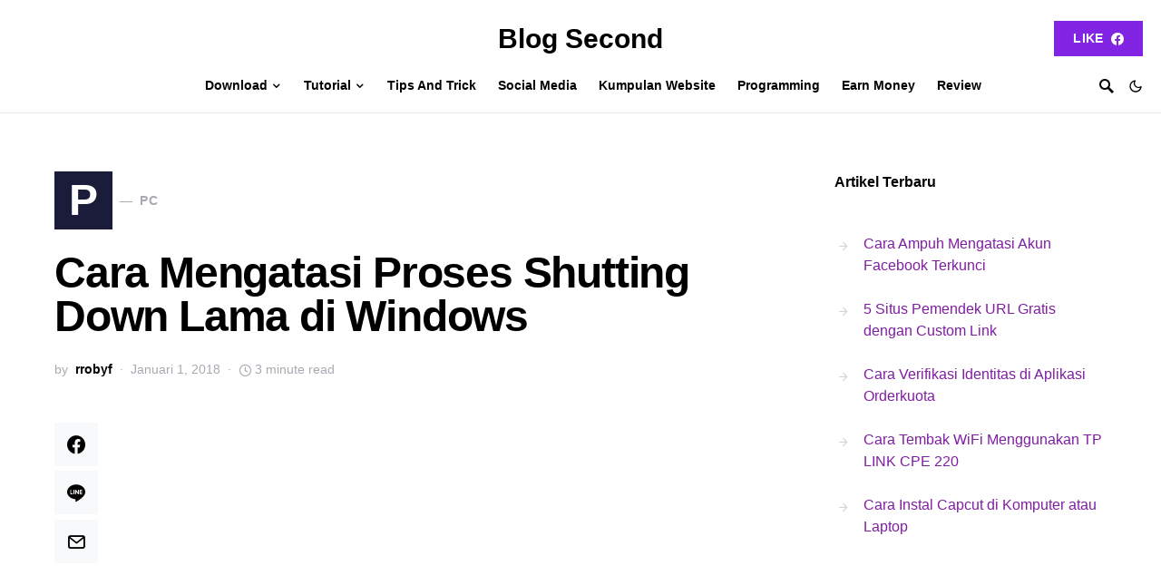

--- FILE ---
content_type: text/html; charset=UTF-8
request_url: https://blogsecond.com/2018/01/proses-shutting-down-lama-windows/
body_size: 20574
content:
<!doctype html>
<html lang="id">
<head>
	<meta charset="UTF-8" />
	<meta name="viewport" content="width=device-width, initial-scale=1" />
	<link rel="profile" href="https://gmpg.org/xfn/11" />
	<meta name='robots' content='index, follow, max-image-preview:large, max-snippet:-1, max-video-preview:-1' />
	
	
	<!-- This site is optimized with the Yoast SEO plugin v26.4 - https://yoast.com/wordpress/plugins/seo/ -->
	<link media="all" href="https://blogsecond.com/wp-content/cache/autoptimize/css/autoptimize_20ffa03d850ba3dce1cfde4ddbf8accf.css" rel="stylesheet"><link media="screen" href="https://blogsecond.com/wp-content/cache/autoptimize/css/autoptimize_4773cc3f2db0f7eeb0d9cf763ae5f363.css" rel="stylesheet"><title>Cara Mengatasi Proses Shutting Down Lama di Windows - Blog Second</title>
	<meta name="description" content="Normalnya mematikan komputer Windows hanya membutuhkan waktu sekitar 2 menit dan maksimal adalah 5 menit. Apabila lebih dari itu masih tetap saja muncul &quot;Shutting Down&quot; dan seolah tidak segera mematikan, tentu itu adalah sebuah masalah." />
	<link rel="canonical" href="https://blogsecond.com/2018/01/proses-shutting-down-lama-windows/" />
	<meta property="og:locale" content="id_ID" />
	<meta property="og:type" content="article" />
	<meta property="og:title" content="Cara Mengatasi Proses Shutting Down Lama di Windows - Blog Second" />
	<meta property="og:description" content="Normalnya mematikan komputer Windows hanya membutuhkan waktu sekitar 2 menit dan maksimal adalah 5 menit. Apabila lebih dari itu masih tetap saja muncul &quot;Shutting Down&quot; dan seolah tidak segera mematikan, tentu itu adalah sebuah masalah." />
	<meta property="og:url" content="https://blogsecond.com/2018/01/proses-shutting-down-lama-windows/" />
	<meta property="og:site_name" content="Blog Second" />
	<meta property="article:publisher" content="https://facebook.com/robhiee.songgoritiy" />
	<meta property="article:author" content="https://facebook.com/robhiee.songgoritiy" />
	<meta property="article:published_time" content="2018-01-01T08:03:01+00:00" />
	<meta property="article:modified_time" content="2021-08-18T13:27:53+00:00" />
	<meta property="og:image" content="https://i.postimg.cc/1XmmQK5K/shutting-down-komputer_38681446892_o.jpg" />
	<meta name="author" content="rrobyf" />
	<meta name="twitter:label1" content="Ditulis oleh" />
	<meta name="twitter:data1" content="rrobyf" />
	<meta name="twitter:label2" content="Estimasi waktu membaca" />
	<meta name="twitter:data2" content="3 menit" />
	<script type="application/ld+json" class="yoast-schema-graph">{"@context":"https://schema.org","@graph":[{"@type":"Article","@id":"https://blogsecond.com/2018/01/proses-shutting-down-lama-windows/#article","isPartOf":{"@id":"https://blogsecond.com/2018/01/proses-shutting-down-lama-windows/"},"author":{"name":"rrobyf","@id":"https://blogsecond.com/#/schema/person/21095afebefa7dd228d3f7c7aa3ce8b0"},"headline":"Cara Mengatasi Proses Shutting Down Lama di Windows","datePublished":"2018-01-01T08:03:01+00:00","dateModified":"2021-08-18T13:27:53+00:00","mainEntityOfPage":{"@id":"https://blogsecond.com/2018/01/proses-shutting-down-lama-windows/"},"wordCount":635,"commentCount":18,"publisher":{"@id":"https://blogsecond.com/#/schema/person/21095afebefa7dd228d3f7c7aa3ce8b0"},"image":{"@id":"https://blogsecond.com/2018/01/proses-shutting-down-lama-windows/#primaryimage"},"thumbnailUrl":"https://i.postimg.cc/1XmmQK5K/shutting-down-komputer_38681446892_o.jpg","articleSection":["PC"],"inLanguage":"id","potentialAction":[{"@type":"CommentAction","name":"Comment","target":["https://blogsecond.com/2018/01/proses-shutting-down-lama-windows/#respond"]}]},{"@type":"WebPage","@id":"https://blogsecond.com/2018/01/proses-shutting-down-lama-windows/","url":"https://blogsecond.com/2018/01/proses-shutting-down-lama-windows/","name":"Cara Mengatasi Proses Shutting Down Lama di Windows - Blog Second","isPartOf":{"@id":"https://blogsecond.com/#website"},"primaryImageOfPage":{"@id":"https://blogsecond.com/2018/01/proses-shutting-down-lama-windows/#primaryimage"},"image":{"@id":"https://blogsecond.com/2018/01/proses-shutting-down-lama-windows/#primaryimage"},"thumbnailUrl":"https://i.postimg.cc/1XmmQK5K/shutting-down-komputer_38681446892_o.jpg","datePublished":"2018-01-01T08:03:01+00:00","dateModified":"2021-08-18T13:27:53+00:00","description":"Normalnya mematikan komputer Windows hanya membutuhkan waktu sekitar 2 menit dan maksimal adalah 5 menit. Apabila lebih dari itu masih tetap saja muncul \"Shutting Down\" dan seolah tidak segera mematikan, tentu itu adalah sebuah masalah.","breadcrumb":{"@id":"https://blogsecond.com/2018/01/proses-shutting-down-lama-windows/#breadcrumb"},"inLanguage":"id","potentialAction":[{"@type":"ReadAction","target":["https://blogsecond.com/2018/01/proses-shutting-down-lama-windows/"]}]},{"@type":"ImageObject","inLanguage":"id","@id":"https://blogsecond.com/2018/01/proses-shutting-down-lama-windows/#primaryimage","url":"https://i.postimg.cc/1XmmQK5K/shutting-down-komputer_38681446892_o.jpg","contentUrl":"https://i.postimg.cc/1XmmQK5K/shutting-down-komputer_38681446892_o.jpg"},{"@type":"BreadcrumbList","@id":"https://blogsecond.com/2018/01/proses-shutting-down-lama-windows/#breadcrumb","itemListElement":[{"@type":"ListItem","position":1,"name":"Home","item":"https://blogsecond.com/"},{"@type":"ListItem","position":2,"name":"Cara Mengatasi Proses Shutting Down Lama di Windows"}]},{"@type":"WebSite","@id":"https://blogsecond.com/#website","url":"https://blogsecond.com/","name":"Blog Second","description":"BlogSecond adalah sebuah website yang membagikan update terbaru tentang Informasi Games, Gadget, Tutorial, Dan Lain-lain.","publisher":{"@id":"https://blogsecond.com/#/schema/person/21095afebefa7dd228d3f7c7aa3ce8b0"},"potentialAction":[{"@type":"SearchAction","target":{"@type":"EntryPoint","urlTemplate":"https://blogsecond.com/?s={search_term_string}"},"query-input":{"@type":"PropertyValueSpecification","valueRequired":true,"valueName":"search_term_string"}}],"inLanguage":"id"},{"@type":["Person","Organization"],"@id":"https://blogsecond.com/#/schema/person/21095afebefa7dd228d3f7c7aa3ce8b0","name":"rrobyf","image":{"@type":"ImageObject","inLanguage":"id","@id":"https://blogsecond.com/#/schema/person/image/","url":"https://blogsecond.com/wp-content/uploads/2017/08/logo-baru-1.png","contentUrl":"https://blogsecond.com/wp-content/uploads/2017/08/logo-baru-1.png","width":657,"height":380,"caption":"rrobyf"},"logo":{"@id":"https://blogsecond.com/#/schema/person/image/"},"description":"Apapun yang Saya ketahui dan Saya bagikan, semuanya berawal dari masa yang disebut pembelajaran.","sameAs":["https://blogsecond.com","https://facebook.com/robhiee.songgoritiy","https://instagram.com/rrobyf","https://x.com/https://twitter.com/r_robyf"],"url":"https://blogsecond.com/author/rrobyf/"}]}</script>
	<!-- / Yoast SEO plugin. -->


<link rel="alternate" type="application/rss+xml" title="Blog Second &raquo; Feed" href="https://blogsecond.com/feed/" />
			<link rel="preload" href="https://blogsecond.com/wp-content/plugins/canvas/assets/fonts/canvas-icons.woff" as="font" type="font/woff" crossorigin>
					<!-- This site uses the Google Analytics by MonsterInsights plugin v9.10.0 - Using Analytics tracking - https://www.monsterinsights.com/ -->
							<script src="//www.googletagmanager.com/gtag/js?id=G-CQL1HYPZ49"  data-cfasync="false" data-wpfc-render="false" async></script>
			<script data-cfasync="false" data-wpfc-render="false">
				var mi_version = '9.10.0';
				var mi_track_user = true;
				var mi_no_track_reason = '';
								var MonsterInsightsDefaultLocations = {"page_location":"https:\/\/blogsecond.com\/2018\/01\/proses-shutting-down-lama-windows\/"};
								if ( typeof MonsterInsightsPrivacyGuardFilter === 'function' ) {
					var MonsterInsightsLocations = (typeof MonsterInsightsExcludeQuery === 'object') ? MonsterInsightsPrivacyGuardFilter( MonsterInsightsExcludeQuery ) : MonsterInsightsPrivacyGuardFilter( MonsterInsightsDefaultLocations );
				} else {
					var MonsterInsightsLocations = (typeof MonsterInsightsExcludeQuery === 'object') ? MonsterInsightsExcludeQuery : MonsterInsightsDefaultLocations;
				}

								var disableStrs = [
										'ga-disable-G-CQL1HYPZ49',
									];

				/* Function to detect opted out users */
				function __gtagTrackerIsOptedOut() {
					for (var index = 0; index < disableStrs.length; index++) {
						if (document.cookie.indexOf(disableStrs[index] + '=true') > -1) {
							return true;
						}
					}

					return false;
				}

				/* Disable tracking if the opt-out cookie exists. */
				if (__gtagTrackerIsOptedOut()) {
					for (var index = 0; index < disableStrs.length; index++) {
						window[disableStrs[index]] = true;
					}
				}

				/* Opt-out function */
				function __gtagTrackerOptout() {
					for (var index = 0; index < disableStrs.length; index++) {
						document.cookie = disableStrs[index] + '=true; expires=Thu, 31 Dec 2099 23:59:59 UTC; path=/';
						window[disableStrs[index]] = true;
					}
				}

				if ('undefined' === typeof gaOptout) {
					function gaOptout() {
						__gtagTrackerOptout();
					}
				}
								window.dataLayer = window.dataLayer || [];

				window.MonsterInsightsDualTracker = {
					helpers: {},
					trackers: {},
				};
				if (mi_track_user) {
					function __gtagDataLayer() {
						dataLayer.push(arguments);
					}

					function __gtagTracker(type, name, parameters) {
						if (!parameters) {
							parameters = {};
						}

						if (parameters.send_to) {
							__gtagDataLayer.apply(null, arguments);
							return;
						}

						if (type === 'event') {
														parameters.send_to = monsterinsights_frontend.v4_id;
							var hookName = name;
							if (typeof parameters['event_category'] !== 'undefined') {
								hookName = parameters['event_category'] + ':' + name;
							}

							if (typeof MonsterInsightsDualTracker.trackers[hookName] !== 'undefined') {
								MonsterInsightsDualTracker.trackers[hookName](parameters);
							} else {
								__gtagDataLayer('event', name, parameters);
							}
							
						} else {
							__gtagDataLayer.apply(null, arguments);
						}
					}

					__gtagTracker('js', new Date());
					__gtagTracker('set', {
						'developer_id.dZGIzZG': true,
											});
					if ( MonsterInsightsLocations.page_location ) {
						__gtagTracker('set', MonsterInsightsLocations);
					}
										__gtagTracker('config', 'G-CQL1HYPZ49', {"forceSSL":"true"} );
										window.gtag = __gtagTracker;										(function () {
						/* https://developers.google.com/analytics/devguides/collection/analyticsjs/ */
						/* ga and __gaTracker compatibility shim. */
						var noopfn = function () {
							return null;
						};
						var newtracker = function () {
							return new Tracker();
						};
						var Tracker = function () {
							return null;
						};
						var p = Tracker.prototype;
						p.get = noopfn;
						p.set = noopfn;
						p.send = function () {
							var args = Array.prototype.slice.call(arguments);
							args.unshift('send');
							__gaTracker.apply(null, args);
						};
						var __gaTracker = function () {
							var len = arguments.length;
							if (len === 0) {
								return;
							}
							var f = arguments[len - 1];
							if (typeof f !== 'object' || f === null || typeof f.hitCallback !== 'function') {
								if ('send' === arguments[0]) {
									var hitConverted, hitObject = false, action;
									if ('event' === arguments[1]) {
										if ('undefined' !== typeof arguments[3]) {
											hitObject = {
												'eventAction': arguments[3],
												'eventCategory': arguments[2],
												'eventLabel': arguments[4],
												'value': arguments[5] ? arguments[5] : 1,
											}
										}
									}
									if ('pageview' === arguments[1]) {
										if ('undefined' !== typeof arguments[2]) {
											hitObject = {
												'eventAction': 'page_view',
												'page_path': arguments[2],
											}
										}
									}
									if (typeof arguments[2] === 'object') {
										hitObject = arguments[2];
									}
									if (typeof arguments[5] === 'object') {
										Object.assign(hitObject, arguments[5]);
									}
									if ('undefined' !== typeof arguments[1].hitType) {
										hitObject = arguments[1];
										if ('pageview' === hitObject.hitType) {
											hitObject.eventAction = 'page_view';
										}
									}
									if (hitObject) {
										action = 'timing' === arguments[1].hitType ? 'timing_complete' : hitObject.eventAction;
										hitConverted = mapArgs(hitObject);
										__gtagTracker('event', action, hitConverted);
									}
								}
								return;
							}

							function mapArgs(args) {
								var arg, hit = {};
								var gaMap = {
									'eventCategory': 'event_category',
									'eventAction': 'event_action',
									'eventLabel': 'event_label',
									'eventValue': 'event_value',
									'nonInteraction': 'non_interaction',
									'timingCategory': 'event_category',
									'timingVar': 'name',
									'timingValue': 'value',
									'timingLabel': 'event_label',
									'page': 'page_path',
									'location': 'page_location',
									'title': 'page_title',
									'referrer' : 'page_referrer',
								};
								for (arg in args) {
																		if (!(!args.hasOwnProperty(arg) || !gaMap.hasOwnProperty(arg))) {
										hit[gaMap[arg]] = args[arg];
									} else {
										hit[arg] = args[arg];
									}
								}
								return hit;
							}

							try {
								f.hitCallback();
							} catch (ex) {
							}
						};
						__gaTracker.create = newtracker;
						__gaTracker.getByName = newtracker;
						__gaTracker.getAll = function () {
							return [];
						};
						__gaTracker.remove = noopfn;
						__gaTracker.loaded = true;
						window['__gaTracker'] = __gaTracker;
					})();
									} else {
										console.log("");
					(function () {
						function __gtagTracker() {
							return null;
						}

						window['__gtagTracker'] = __gtagTracker;
						window['gtag'] = __gtagTracker;
					})();
									}
			</script>
							<!-- / Google Analytics by MonsterInsights -->
		

<link rel='alternate stylesheet' id='powerkit-icons-css' href='https://blogsecond.com/wp-content/plugins/powerkit/assets/fonts/powerkit-icons.woff?ver=3.0.2' as='font' type='font/wof' crossorigin />























































<link rel='stylesheet' id='a3a3_lazy_load-css' href='//blogsecond.com/wp-content/uploads/sass/a3_lazy_load.min.css?ver=1501753279' media='all' />


<script data-cfasync="false" data-wpfc-render="false" id='monsterinsights-frontend-script-js-extra'>var monsterinsights_frontend = {"js_events_tracking":"true","download_extensions":"doc,pdf,ppt,zip,xls,apk,rar,docx,pptx,xlsx","inbound_paths":"[]","home_url":"https:\/\/blogsecond.com","hash_tracking":"false","v4_id":"G-CQL1HYPZ49"};</script>
<script src="https://blogsecond.com/wp-includes/js/jquery/jquery.min.js?ver=3.7.1" id="jquery-core-js" type="df90d6ae0074ddfbb47aae43-text/javascript"></script>





<script id="image_zoooom-init-js-extra" type="df90d6ae0074ddfbb47aae43-text/javascript">
var IZ = {"options":{"lensShape":"square","lensSize":200,"lensBorderSize":1,"lensBorderColour":"#ffffff","borderRadius":0,"cursor":"zoom-in","zoomWindowWidth":400,"zoomWindowHeight":360,"zoomWindowOffsetx":10,"borderSize":4,"borderColour":"#6363b1","zoomWindowShadow":4,"lensFadeIn":1000,"lensFadeOut":1000,"zoomWindowFadeIn":0,"zoomWindowFadeOut":0,"easingAmount":12},"with_woocommerce":"0","exchange_thumbnails":"0","enable_mobile":"0","woo_categories":"0","woo_slider":"0","enable_surecart":"0"};
</script>

		<link rel="preload" href="https://blogsecond.com/wp-content/plugins/advanced-popups/fonts/advanced-popups-icons.woff" as="font" type="font/woff" crossorigin>
		<script type="df90d6ae0074ddfbb47aae43-text/javascript"></script>		
		</head>

<body class="wp-singular post-template-default single single-post postid-3582 single-format-standard wp-embed-responsive wp-theme-squaretype wp-child-theme-squaretype-child cs-page-layout-right header-large navbar-width-fullwidth navbar-alignment-left navbar-sticky-enabled navbar-smart-enabled sticky-sidebar-enabled stick-last block-align-enabled" data-scheme='default' data-site-scheme='default'>

	<div class="site-overlay"></div>

	<div class="offcanvas">

		<div class="offcanvas-header">

			
			<nav class="navbar navbar-offcanvas">

									<a class="offcanvas-brand site-title" href="https://blogsecond.com/" rel="home">Blog Second</a>
					
				<button type="button" class="toggle-offcanvas">
					<i class="cs-icon cs-icon-x"></i>
				</button>

			</nav>

			
		</div>

		<aside class="offcanvas-sidebar">
			<div class="offcanvas-inner widget-area">
				<div class="widget widget_nav_menu cs-d-lg-none"><div class="menu-nav-menu-container"><ul id="menu-nav-menu" class="menu"><li id="menu-item-8359" class="menu-item menu-item-type-taxonomy menu-item-object-category menu-item-has-children menu-item-8359"><a href="https://blogsecond.com/category/download/">Download</a>
<ul class="sub-menu">
	<li id="menu-item-8360" class="menu-item menu-item-type-taxonomy menu-item-object-category menu-item-8360"><a href="https://blogsecond.com/category/download/android-apps/">Android Apps</a></li>
	<li id="menu-item-8361" class="menu-item menu-item-type-taxonomy menu-item-object-category menu-item-8361"><a href="https://blogsecond.com/category/download/android-games/">Android Games</a></li>
	<li id="menu-item-8362" class="menu-item menu-item-type-taxonomy menu-item-object-category menu-item-8362"><a href="https://blogsecond.com/category/download/java-apps/">Java Apps</a></li>
	<li id="menu-item-8363" class="menu-item menu-item-type-taxonomy menu-item-object-category menu-item-8363"><a href="https://blogsecond.com/category/download/software/">Software</a></li>
</ul>
</li>
<li id="menu-item-8364" class="menu-item menu-item-type-taxonomy menu-item-object-category current-post-ancestor menu-item-has-children menu-item-8364"><a href="https://blogsecond.com/category/tutorial/">Tutorial</a>
<ul class="sub-menu">
	<li id="menu-item-8365" class="menu-item menu-item-type-taxonomy menu-item-object-category menu-item-8365"><a href="https://blogsecond.com/category/tutorial/handphone/">Handphone</a></li>
	<li id="menu-item-8366" class="menu-item menu-item-type-taxonomy menu-item-object-category current-post-ancestor current-menu-parent current-post-parent menu-item-8366"><a href="https://blogsecond.com/category/tutorial/pc/">PC</a></li>
	<li id="menu-item-8367" class="menu-item menu-item-type-taxonomy menu-item-object-category menu-item-8367"><a href="https://blogsecond.com/category/tutorial/website/">Website</a></li>
	<li id="menu-item-8368" class="menu-item menu-item-type-taxonomy menu-item-object-category menu-item-8368"><a href="https://blogsecond.com/category/tutorial/wordpress/">WordPress</a></li>
</ul>
</li>
<li id="menu-item-8369" class="menu-item menu-item-type-taxonomy menu-item-object-category menu-item-8369"><a href="https://blogsecond.com/category/tips-and-trick/">Tips And Trick</a></li>
<li id="menu-item-9184" class="menu-item menu-item-type-taxonomy menu-item-object-category menu-item-9184"><a href="https://blogsecond.com/category/social-media/">Social Media</a></li>
<li id="menu-item-8370" class="menu-item menu-item-type-taxonomy menu-item-object-category menu-item-8370"><a href="https://blogsecond.com/category/website-2/">Kumpulan Website</a></li>
<li id="menu-item-8371" class="menu-item menu-item-type-taxonomy menu-item-object-category menu-item-8371"><a href="https://blogsecond.com/category/programming/">Programming</a></li>
<li id="menu-item-8373" class="menu-item menu-item-type-taxonomy menu-item-object-category menu-item-8373"><a href="https://blogsecond.com/category/earn-money/">Earn Money</a></li>
<li id="menu-item-8372" class="menu-item menu-item-type-taxonomy menu-item-object-category menu-item-8372"><a href="https://blogsecond.com/category/review/">Review</a></li>
</ul></div></div>
							</div>
		</aside>
	</div>

<div id="page" class="site">

	
	<div class="site-inner">

		
		<header id="masthead" class="site-header">
			




<div class="navbar navbar-topbar " data-scheme="default">

	<div class="navbar-wrap">

		<div class="navbar-container">

			<div class="navbar-content">

				<div class="navbar-col">
									</div>

				<div class="navbar-col">
							<div class="navbar-brand">
							<a class="large-title" href="https://blogsecond.com/" rel="home">Blog Second</a>
						</div>
						</div>

				<div class="navbar-col">
								<div class="navbar-follow navbar-follow-button">
				<a class="button navbar-follow-btn" href="https://facebook.com/com.blogsecond/" target="_blank">
					Like <i class="pk-icon pk-icon-facebook"></i>				</a>
			</div>
							</div>
			</div>

		</div>

	</div>

</div>


<nav class="navbar navbar-primary navbar-bottombar " data-scheme="default">

	
	<div class="navbar-wrap">

		<div class="navbar-container">

			<div class="navbar-content">

				<div class="navbar-col">
							<button type="button" class="navbar-toggle-offcanvas toggle-offcanvas  cs-d-lg-none">
			<i class="cs-icon cs-icon-menu"></i>
		</button>
				<div class="navbar-brand">
							<a class="site-title" href="https://blogsecond.com/" rel="home">Blog Second</a>
						</div>
						</div>

				<div class="navbar-col">
					<ul id="menu-nav-menu-1" class="navbar-nav"><li class="menu-item menu-item-type-taxonomy menu-item-object-category menu-item-has-children menu-item-8359"><a href="https://blogsecond.com/category/download/"><span>Download</span></a>
<ul class="sub-menu" data-scheme="inverse">
	<li class="menu-item menu-item-type-taxonomy menu-item-object-category menu-item-8360"><a href="https://blogsecond.com/category/download/android-apps/">Android Apps</a></li>
	<li class="menu-item menu-item-type-taxonomy menu-item-object-category menu-item-8361"><a href="https://blogsecond.com/category/download/android-games/">Android Games</a></li>
	<li class="menu-item menu-item-type-taxonomy menu-item-object-category menu-item-8362"><a href="https://blogsecond.com/category/download/java-apps/">Java Apps</a></li>
	<li class="menu-item menu-item-type-taxonomy menu-item-object-category menu-item-8363"><a href="https://blogsecond.com/category/download/software/">Software</a></li>
</ul>
</li>
<li class="menu-item menu-item-type-taxonomy menu-item-object-category current-post-ancestor menu-item-has-children menu-item-8364"><a href="https://blogsecond.com/category/tutorial/"><span>Tutorial</span></a>
<ul class="sub-menu" data-scheme="inverse">
	<li class="menu-item menu-item-type-taxonomy menu-item-object-category menu-item-8365"><a href="https://blogsecond.com/category/tutorial/handphone/">Handphone</a></li>
	<li class="menu-item menu-item-type-taxonomy menu-item-object-category current-post-ancestor current-menu-parent current-post-parent menu-item-8366"><a href="https://blogsecond.com/category/tutorial/pc/">PC</a></li>
	<li class="menu-item menu-item-type-taxonomy menu-item-object-category menu-item-8367"><a href="https://blogsecond.com/category/tutorial/website/">Website</a></li>
	<li class="menu-item menu-item-type-taxonomy menu-item-object-category menu-item-8368"><a href="https://blogsecond.com/category/tutorial/wordpress/">WordPress</a></li>
</ul>
</li>
<li class="menu-item menu-item-type-taxonomy menu-item-object-category menu-item-8369"><a href="https://blogsecond.com/category/tips-and-trick/"><span>Tips And Trick</span></a></li>
<li class="menu-item menu-item-type-taxonomy menu-item-object-category menu-item-9184"><a href="https://blogsecond.com/category/social-media/"><span>Social Media</span></a></li>
<li class="menu-item menu-item-type-taxonomy menu-item-object-category menu-item-8370"><a href="https://blogsecond.com/category/website-2/"><span>Kumpulan Website</span></a></li>
<li class="menu-item menu-item-type-taxonomy menu-item-object-category menu-item-8371"><a href="https://blogsecond.com/category/programming/"><span>Programming</span></a></li>
<li class="menu-item menu-item-type-taxonomy menu-item-object-category menu-item-8373"><a href="https://blogsecond.com/category/earn-money/"><span>Earn Money</span></a></li>
<li class="menu-item menu-item-type-taxonomy menu-item-object-category menu-item-8372"><a href="https://blogsecond.com/category/review/"><span>Review</span></a></li>
</ul>				</div>

				<div class="navbar-col">
							<button type="button" class="navbar-toggle-search toggle-search">
			<i class="cs-icon cs-icon-search"></i>
		</button>
					<span role="button" class="navbar-scheme-toggle cs-site-scheme-toggle">
				<i class="navbar-scheme-toggle-icon cs-icon cs-icon-sun"></i>
				<i class="navbar-scheme-toggle-icon cs-icon cs-icon-moon"></i>
			</span>
						</div>

			</div><!-- .navbar-content -->

		</div><!-- .navbar-container -->

	</div><!-- .navbar-wrap -->

	
<div class="site-search-wrap" id="search">
	<div class="site-search">
		<div class="cs-container">
			<div class="search-form-wrap">
				
<form role="search" method="get" class="search-form" action="https://blogsecond.com/">
	<label class="sr-only">Search for:</label>
	<div class="cs-input-group">
		<input type="search" value="" name="s" data-swplive="true" data-swpengine="default" data-swpconfig="default" class="search-field" placeholder="Ketik untuk mencari" required>
		<button type="submit" class="search-submit">Search</button>
	</div>
</form>
				<span class="search-close"></span>
			</div>
		</div>
	</div>
</div>

</nav><!-- .navbar -->
		</header><!-- #masthead -->

		
		<div class="site-primary">

			
			<div class="site-content sidebar-enabled sidebar-right post-sidebar-enabled">

				
				<div class="cs-container">

					
					<div id="content" class="main-content">

						
	<div id="primary" class="content-area">

		
		<main id="main" class="site-main">

			
			
				
					
<article class=" entry-without-preview entry post-3582 post type-post status-publish format-standard category-pc">

	
	<!-- Full Post Layout -->
	
	
<section class="entry-header entry-header-standard">

	<div class="entry-header-inner">

		
		
					<div class="entry-inline-meta">
				<div class="meta-category"><a class="category-style" href="https://blogsecond.com/category/tutorial/pc/"><span style="background-color:#1B1B3A" data-color="#1B1B3A" data-color-dark="#555555" class="char" data-scheme="inverse">P</span><span class="label">PC</span></a></div>			</div>
		
					<h1 class="entry-title">Cara Mengatasi Proses Shutting Down Lama di Windows</h1>		
		<ul class="post-meta"><li class="meta-author"><span class="by">by</span><span class="author"><a class="url fn n" href="https://blogsecond.com/author/rrobyf/" title="View all posts by rrobyf">rrobyf</a></span></li><li class="meta-date">Januari 1, 2018</li><li class="meta-reading-time"><i class="cs-icon cs-icon-clock"></i>3 minute read</li></ul>
		
		
	</div>

</section>
			<div class="entry-container">
											<div class="entry-sidebar-wrap">
								<div class="entry-sidebar">
									<div class="post-sidebar-shares">
										<div class="post-sidebar-inner">
													<div class="pk-share-buttons-wrap pk-share-buttons-layout-simple pk-share-buttons-scheme-default pk-share-buttons-post_sidebar pk-share-buttons-mode-php pk-share-buttons-mode-rest" data-post-id="3582" data-share-url="https://blogsecond.com/2018/01/proses-shutting-down-lama-windows/" >

			
			<div class="pk-share-buttons-items">

										<div class="pk-share-buttons-item pk-share-buttons-facebook pk-share-buttons-no-count" data-id="facebook">

							<a href="https://www.facebook.com/sharer.php?u=https://blogsecond.com/2018/01/proses-shutting-down-lama-windows/" class="pk-share-buttons-link" target="_blank">

																	<i class="pk-share-buttons-icon pk-icon pk-icon-facebook"></i>
								
								
								
															</a>

							
							
													</div>
											<div class="pk-share-buttons-item pk-share-buttons-line pk-share-buttons-no-count" data-id="line">

							<a href="http://line.me/R/msg/text/?https://blogsecond.com/2018/01/proses-shutting-down-lama-windows/" class="pk-share-buttons-link" target="_blank">

																	<i class="pk-share-buttons-icon pk-icon pk-icon-line"></i>
								
								
								
															</a>

							
							
													</div>
											<div class="pk-share-buttons-item pk-share-buttons-mail pk-share-buttons-no-count" data-id="mail">

							<a href="/cdn-cgi/l/email-protection#[base64]" class="pk-share-buttons-link" target="_blank">

																	<i class="pk-share-buttons-icon pk-icon pk-icon-mail"></i>
								
								
								
															</a>

							
							
													</div>
								</div>
		</div>
											</div>
									</div>
								</div>
							</div>
						
	<!-- Full Post Layout and Full Content -->
	<div class="entry-content-wrap">

		
		<div class="entry-content">

			<div class='code-block code-block-8' style='margin: 8px auto; text-align: center; display: block; clear: both;'>
<div id="iklan">
<script data-cfasync="false" src="/cdn-cgi/scripts/5c5dd728/cloudflare-static/email-decode.min.js"></script><script async src="//pagead2.googlesyndication.com/pagead/js/adsbygoogle.js" type="df90d6ae0074ddfbb47aae43-text/javascript"></script>
<!-- tutorial -->
<ins class="adsbygoogle"
     style="display:block"
     data-ad-client="ca-pub-4520959846793539"
     data-ad-slot="6623049604"
     data-ad-format="link"></ins>
<script type="df90d6ae0074ddfbb47aae43-text/javascript">
(adsbygoogle = window.adsbygoogle || []).push({});
</script>
</div></div>
<p><center><img class="lazy lazy-hidden" decoding="async" src="//blogsecond.com/wp-content/plugins/a3-lazy-load/assets/images/lazy_placeholder.gif" data-lazy-type="image" data-src="https://i.postimg.cc/1XmmQK5K/shutting-down-komputer_38681446892_o.jpg" alt="Cara Mengatasi Shutting Down Lama di Windows" /></center></p>
<p>Normalnya mematikan komputer Windows hanya membutuhkan waktu sekitar 2 menit dan maksimal adalah 5 menit. Apabila lebih dari itu masih tetap saja muncul &#8220;<i>Shutting Down</i>&#8221; dan seolah tidak segera mematikan, tentu itu adalah sebuah masalah.</p><div class='code-block code-block-9' style='margin: 8px auto; text-align: center; display: block; clear: both;'>
<div id="iklan">
<script async src="//pagead2.googlesyndication.com/pagead/js/adsbygoogle.js" type="df90d6ae0074ddfbb47aae43-text/javascript"></script>
<!-- tutorial tengah -->
<ins class="adsbygoogle"
     style="display:inline-block;width:336px;height:280px"
     data-ad-client="ca-pub-4520959846793539"
     data-ad-slot="8099782802"></ins>
<script type="df90d6ae0074ddfbb47aae43-text/javascript">
(adsbygoogle = window.adsbygoogle || []).push({});
</script>
</div></div>

<p>Biasanya Windows akan menghentikan segala proses yang berjalan untuk mulai mematikan. Atau biasanya pengguna dihimbau untuk <u>menghentikan secara manual</u> apabila Windows tak dapat melakukan itu otomatis.</p>
<p>Artikel ini akan membantu pengguna yang merasa memiliki masalah terhadap proses mematikannya dan terus saja memunculkan <i>Shutting Down</i> tanpa ada hentinya sehingga satu-satunya cara untuk mematikannya adalah dengan menekan tombol power yang mana itu kurang bagus jika dilakukan terus-menerus.</p>
<blockquote><p><i>Baca juga: <a title="Cara Unik Melakukan Shutdown, Restart, dan Hibernate di PC" target="_blank" href="https://blogsecond.com/2016/07/cara-unik-melakukan-shutdown-restart-dan-hibernate-di-pc/" rel="noopener">Cara Unik Melakukan Shutdown, Restart, dan Hibernate di PC</a></i></p></blockquote>
<h3 id="tidak-langsung-mematikan-komputer-sehabis-memakai-program">Tidak Langsung Mematikan Komputer Sehabis Memakai Program</h3>
<p>Setelah memakai suatu program, jangan langsung menekan <i>shut down</i> atau <i>power off</i>. Tapi tunggulah sedikitnya 1 menit agar Windows dapat berhasil menghentikan prosesnya yang berjalan.</p>
<p>Walau pada dasarnya Windows akan <u>menghentikan proses sembari mematikan</u>, tapi siapa sangka jika program itu tak dapat diberhentikan dengan hal tertentu seperti terdapat sesuatu yang mencekalnya. Maka dari itulah mengapa disaat mematikan komputer bisa sangat lama sekali.</p>
<h3 id="menghentikan-proses-task-scheduler-secara-manual">Menghentikan Proses Task Scheduler Secara Manual</h3>
<p>Cara ini boleh dicoba bagi pengguna yang mengalami masalah ini terus-menerus atau dengan maksud tidak hanya sekedar jarang. Jadi cobalah masuk ke Task Manager dengan cara menekan tombol <b>CTRL</b> + <b>SHIFT</b> + <b>ESC</b>.</p>
<p>Kemudian cari proses bernama <b>taskeng.exe</b> dan <b>taskhost.exe</b> dan sekaligus hentikan keduanya. Kemudian coba untuk mematikan komputer, jika masalahnya ada dari Task Scheduler, pasti komputer dapat dimatikan dengan baik.</p>
<p>Dan apabila benar begitu, bisa jadi terdapat tugas yang membuat komputer tidak bisa dimatikan dengan normal dan terjadi pada Task Scheduler. Silakan menuju Task Scheduler dan seleksi setiap tugas yang ada, dan matikan tugas yang sekiranya tidak dikenali meski itu semacam updater atau lain-lain.</p>
<h3 id="jangan-pernah-menekan-tombol-force-shut-down">Jangan Pernah Menekan tombol <i>Force shut down</i></h3>
<p>Biasanya tombol tersebut akan tampil di kala adanya program yang sedang tidak merespon dan pengguna masih tetap ingin mematikan komputer. Bagaimana pun juga jangan sampai menekan tombl <i>Force shut down</i> karena itu termasuk tindakan memaksa dan tidak baik untuk sistem.</p>
<p>Sebagai saran jika pengguna mengalami kendala terhadap program yang tak merespon, cobalah masuk ke Task Manager dan hentikan program tersebut secara manual.</p>
<h3 id="mendeteksi-proses-yang-tak-mau-dihentikan">Mendeteksi Proses yang Tak Mau Dihentikan</h3>
<p>Seperti yang Saya katakan tadi bahwa Windows akan menghentikan segala proses pada saat dimatikan. Tapi bagaimana jika terdapat proses yang tak mau dihentikan dan pengguna tidak tahu nama dari proses itu? Tenang saja karena ada solusi untuk itu. Berikut ini caranya.</p>
<ol>
<li>
Tekan tombol <b>Windows</b> + <b>R</b> dan ketik <b>regedit</b> lalu ENTER.</li>
<li>
Silakan menuju ke direktori ini.</p>
<pre>HKEY_LOCAL_MACHINE\SOFTWARE\Microsoft\Windows\CurrentVersion\Policies\System</pre>
<p>Sekarang klik kanan pada menu bernama <b>VerboseStatus</b>. Dan tekan opsi <b>Modify</b>.</li>
<li>
Ubah value yang sebelumnya <b>0</b> menjadi <b>1</b>.</li>
</ol>
<p>Setelah menerapkan cara diatas, pengguna bisa langsung mencoba untuk mematikan komputer dan pasti disebelah teks <i>Shutting Down</i> akan muncul setiap proses yang dihentikan satu per satu. Dengan begini pengguna dapat melihat proses mana yang sangat lama sekali untuk dihentikan.</p>
<h3 id="memperbarui-windows">Memperbarui Windows</h3>
<p>Hal terakhir yang perlu dilakukan adalah memperbarui Windows. Ini adalah satu-satunya cara paling efektif untuk menghilangkan segala kesalahan Windows yang mungkin ada sebelumnya. Saya rasa pengguna sudah tahu bagaimana cara melakukannya.</p>
<p>Namun apabila belum tahu, tata caranya nyaris sama seperti di Windows 7. Yakni cukup menuliskan teks <b>Windows Update</b> pada kolom START lalu ENTER dan mengecek adanya pembaruan.</p>
<blockquote><p><i>Baca juga: <a title="Cara Mengatasi Aplikasi Yang Macet Di PC (Aman)" target="_blank" href="https://blogsecond.com/2015/04/cara-mengatasi-aplikasi-yang-macet-di-pc-aman/" rel="noopener">Cara Mengatasi Program yang Macet di PC (Aman)</a></i></p></blockquote>
<h3 id="kesimpulan">Kesimpulan</h3>
<p>Satu hal yang yang sangat pasti sekali terhadap kejadian ini adalah adanya proses yang tidak dapat dihentikan sehingga Windows mencoba untuk terus menghentikannya sebisa mungkin sampai maksimal dapat Blue Screen.</p>
<p>Adapun orang yang mengatakan untuk menerapkan penghapusan <i>file page</i> otomatis disaat Windows dimatikan. Tapi Saya kurang menjamin terhadap hal tersebut. <i>File Page</i> sendiri seolah adalah pengaya untuk RAM yang akan dipakai untuk memaksimalkan kinerja memory RAM supaya tidak sampai kehabisan. Apapun itu, jika ada yang ingin ditanyakan, silakan berkomentar.</p>
<p><b>Semoga bermanfaat dan Selamat mencoba</b></p>
<div class="crp_related     crp-text-only"><h3 id="related-posts">Related Posts:</h3><ul><li><a href="https://blogsecond.com/2021/09/menghentikan-task-proses-di-windows/"     class="crp_link post-8425"><span class="crp_title">Berbagai Cara Menghentikan Task atau Proses di Windows</span></a></li><li><a href="https://blogsecond.com/2024/02/cara-uninstall-windows-defender-melalui-powershell/"     class="crp_link post-10081"><span class="crp_title">Cara Uninstall Windows Defender Melalui PowerShell</span></a></li><li><a href="https://blogsecond.com/2024/02/mengatasi-system-interrupts-menggunakan-cpu-tinggi-di-windows/"     class="crp_link post-10099"><span class="crp_title">Mengatasi System Interrupts Menggunakan CPU Tinggi di Windows</span></a></li><li><a href="https://blogsecond.com/2021/12/solusi-taskbar-toolbar-tidak-berfungsi-windows-11/"     class="crp_link post-8563"><span class="crp_title">Solusi Taskbar dan Toolbar Tidak Berfungsi di Windows 11</span></a></li><li><a href="https://blogsecond.com/2024/01/solusi-usb-wifi-adapter-tidak-bisa-digunakan-di-pc/"     class="crp_link post-10045"><span class="crp_title">Solusi USB WiFi Adapter Tidak Bisa Digunakan di PC</span></a></li></ul><div class="crp_clear"></div></div><div class='code-block code-block-4' style='margin: 8px auto; text-align: center; display: block; clear: both;'>
<div id="iklan">
<script async src="//pagead2.googlesyndication.com/pagead/js/adsbygoogle.js" type="df90d6ae0074ddfbb47aae43-text/javascript"></script>
<!-- Bagian Bawah -->
<ins class="adsbygoogle"
     style="display:block"
     data-ad-client="ca-pub-4520959846793539"
     data-ad-slot="4819642418"
     data-ad-format="auto"></ins>
<script type="df90d6ae0074ddfbb47aae43-text/javascript">
(adsbygoogle = window.adsbygoogle || []).push({});
</script>
</div></div>
<!-- CONTENT END 1 -->

		</div>
				<div class="pk-share-buttons-wrap pk-share-buttons-layout-default pk-share-buttons-scheme-bold-bg pk-share-buttons-after-post pk-share-buttons-mode-php pk-share-buttons-mode-rest" data-post-id="3582" data-share-url="https://blogsecond.com/2018/01/proses-shutting-down-lama-windows/" >

			
			<div class="pk-share-buttons-items">

										<div class="pk-share-buttons-item pk-share-buttons-facebook pk-share-buttons-no-count" data-id="facebook">

							<a href="https://www.facebook.com/sharer.php?u=https://blogsecond.com/2018/01/proses-shutting-down-lama-windows/" class="pk-share-buttons-link" target="_blank">

																	<i class="pk-share-buttons-icon pk-icon pk-icon-facebook"></i>
								
								
																	<span class="pk-share-buttons-label pk-font-primary">Share</span>
								
															</a>

							
							
													</div>
											<div class="pk-share-buttons-item pk-share-buttons-twitter pk-share-buttons-no-count" data-id="twitter">

							<a href="https://twitter.com/share?&text=Cara%20Mengatasi%20Proses%20Shutting%20Down%20Lama%20di%20Windows&url=https://blogsecond.com/2018/01/proses-shutting-down-lama-windows/" class="pk-share-buttons-link" target="_blank">

																	<i class="pk-share-buttons-icon pk-icon pk-icon-twitter"></i>
								
								
																	<span class="pk-share-buttons-label pk-font-primary">Tweet</span>
								
															</a>

							
							
													</div>
											<div class="pk-share-buttons-item pk-share-buttons-whatsapp pk-share-buttons-no-count" data-id="whatsapp">

							<a href="whatsapp://send?text=https://blogsecond.com/2018/01/proses-shutting-down-lama-windows/" class="pk-share-buttons-link" target="_blank">

																	<i class="pk-share-buttons-icon pk-icon pk-icon-whatsapp"></i>
								
								
																	<span class="pk-share-buttons-label pk-font-primary">Share</span>
								
															</a>

							
							
													</div>
											<div class="pk-share-buttons-item pk-share-buttons-line pk-share-buttons-no-count" data-id="line">

							<a href="http://line.me/R/msg/text/?https://blogsecond.com/2018/01/proses-shutting-down-lama-windows/" class="pk-share-buttons-link" target="_blank">

																	<i class="pk-share-buttons-icon pk-icon pk-icon-line"></i>
								
								
																	<span class="pk-share-buttons-label pk-font-primary">Share</span>
								
															</a>

							
							
													</div>
								</div>
		</div>
	

<section class="post-author">

	<div class="authors-default">

			<div class="author-wrap">
			<div class="author">
				<div class="author-avatar">
					<a href="https://blogsecond.com/author/rrobyf/" rel="author">
						<img alt='' src="//blogsecond.com/wp-content/plugins/a3-lazy-load/assets/images/lazy_placeholder.gif" data-lazy-type="image" data-src='https://secure.gravatar.com/avatar/643711f87846d2be4ca44d2b309e46d3931e4f85a4578b9c969295a5680abf73?s=120&#038;d=identicon&#038;r=g' srcset="" data-srcset='https://secure.gravatar.com/avatar/643711f87846d2be4ca44d2b309e46d3931e4f85a4578b9c969295a5680abf73?s=240&#038;d=identicon&#038;r=g 2x' class='lazy lazy-hidden avatar avatar-120 photo' height='120' width='120' decoding='async'/>					</a>
				</div>
				<div class="author-description">
					<h5 class="title-author">
						<span class="fn">
							<a href="https://blogsecond.com/author/rrobyf/" rel="author">
								rrobyf							</a>
						</span>
					</h5>
					<p class="note">Apapun yang Saya ketahui dan Saya bagikan, semuanya berawal dari masa yang disebut pembelajaran.</p>
							<div class="pk-author-social-links pk-social-links-wrap pk-social-links-template-default">
			<div class="pk-social-links-items">
										<div class="pk-social-links-item pk-social-links-website">
							<a href="https://blogsecond.com" class="pk-social-links-link" target="_blank" rel="">
								<i class="pk-icon pk-icon-website"></i>
															</a>
						</div>
											<div class="pk-social-links-item pk-social-links-facebook">
							<a href="https://facebook.com/robhiee.songgoritiy" class="pk-social-links-link" target="_blank" rel="">
								<i class="pk-icon pk-icon-facebook"></i>
															</a>
						</div>
											<div class="pk-social-links-item pk-social-links-twitter">
							<a href="https://twitter.com/r_robyf" class="pk-social-links-link" target="_blank" rel="">
								<i class="pk-icon pk-icon-twitter"></i>
															</a>
						</div>
											<div class="pk-social-links-item pk-social-links-instagram">
							<a href="https://instagram.com/rrobyf" class="pk-social-links-link" target="_blank" rel="">
								<i class="pk-icon pk-icon-instagram"></i>
															</a>
						</div>
								</div>
		</div>
						</div>
			</div>
		</div>
	
	</div>

</section>




<div class="post-comments post-comments-button" id="comments-hide">

	
				<h5 class="title-block">
			18 comments		</h5>

		
		<ol class="comment-list">
					<li id="comment-246893" class="comment even thread-even depth-1 parent">
			<article id="div-comment-246893" class="comment-body">
				<footer class="comment-meta">
					<div class="comment-author vcard">
						<img alt='' src="//blogsecond.com/wp-content/plugins/a3-lazy-load/assets/images/lazy_placeholder.gif" data-lazy-type="image" data-src='https://secure.gravatar.com/avatar/880fb85846fa36d11d9f3ce5a366ba509247b58828fba390cb15dd2823976c85?s=60&#038;d=identicon&#038;r=g' srcset="" data-srcset='https://secure.gravatar.com/avatar/880fb85846fa36d11d9f3ce5a366ba509247b58828fba390cb15dd2823976c85?s=120&#038;d=identicon&#038;r=g 2x' class='lazy lazy-hidden avatar avatar-60 photo' height='60' width='60' decoding='async'/>						<b class="fn">Adelia</b> <span class="says">berkata:</span>					</div><!-- .comment-author -->

					<div class="comment-metadata">
						<a href="https://blogsecond.com/2018/01/proses-shutting-down-lama-windows/#comment-246893"><time datetime="2021-10-11T09:31:11+07:00">Oktober 11, 2021 pukul 9:31 am</time></a>					</div><!-- .comment-metadata -->

									</footer><!-- .comment-meta -->

				<div class="comment-content">
					<p>Izin bertanya, laptop saya tidak bisa di restart dan di shutting down, kalau di restart atau shutting down selalu ngestuck di restart atau shutting down nya, tidak mau berputar proses nya, jadi saya langsung tekan tombol power nya</p>
				</div><!-- .comment-content -->

				<div class="reply"><a rel="nofollow" class="comment-reply-link" href="#comment-246893" data-commentid="246893" data-postid="3582" data-belowelement="div-comment-246893" data-respondelement="respond" data-replyto="Balasan untuk Adelia" aria-label="Balasan untuk Adelia">Balas</a></div>			</article><!-- .comment-body -->
		<ol class="children">
		<li id="comment-246904" class="comment byuser comment-author-rrobyf bypostauthor odd alt depth-2">
			<article id="div-comment-246904" class="comment-body">
				<footer class="comment-meta">
					<div class="comment-author vcard">
						<img alt='' src="//blogsecond.com/wp-content/plugins/a3-lazy-load/assets/images/lazy_placeholder.gif" data-lazy-type="image" data-src='https://secure.gravatar.com/avatar/643711f87846d2be4ca44d2b309e46d3931e4f85a4578b9c969295a5680abf73?s=60&#038;d=identicon&#038;r=g' srcset="" data-srcset='https://secure.gravatar.com/avatar/643711f87846d2be4ca44d2b309e46d3931e4f85a4578b9c969295a5680abf73?s=120&#038;d=identicon&#038;r=g 2x' class='lazy lazy-hidden avatar avatar-60 photo' height='60' width='60' decoding='async'/>						<b class="fn"><a href="https://blogsecond.com" class="url" rel="ugc">rrobyf</a></b> <span class="says">berkata:</span>					</div><!-- .comment-author -->

					<div class="comment-metadata">
						<a href="https://blogsecond.com/2018/01/proses-shutting-down-lama-windows/#comment-246904"><time datetime="2021-10-11T11:31:02+07:00">Oktober 11, 2021 pukul 11:31 am</time></a>					</div><!-- .comment-metadata -->

									</footer><!-- .comment-meta -->

				<div class="comment-content">
					<p>Menonaktifkan laptop menggunakan tombol power secara terus-terusan dapat berdampak buruk pada motherboard. Apakah agan sudah mencoba beberapa solusi diatas? Kemungkinan terdapat proses yang tak mau dihentikan dan itu bisa dideteksi lebih mudah melalui safe mode. Namun jika ingin cara praktis, saya sarankan untuk menginstal ulang Windowsnya.</p>
				</div><!-- .comment-content -->

				<div class="reply"><a rel="nofollow" class="comment-reply-link" href="#comment-246904" data-commentid="246904" data-postid="3582" data-belowelement="div-comment-246904" data-respondelement="respond" data-replyto="Balasan untuk rrobyf" aria-label="Balasan untuk rrobyf">Balas</a></div>			</article><!-- .comment-body -->
		</li><!-- #comment-## -->
</ol><!-- .children -->
</li><!-- #comment-## -->
		<li id="comment-241801" class="comment even thread-odd thread-alt depth-1 parent">
			<article id="div-comment-241801" class="comment-body">
				<footer class="comment-meta">
					<div class="comment-author vcard">
						<img alt='' src="//blogsecond.com/wp-content/plugins/a3-lazy-load/assets/images/lazy_placeholder.gif" data-lazy-type="image" data-src='https://secure.gravatar.com/avatar/4238e29b4c6f28991b85e5b39c508c06ca43f45dc18eebd675707b007331e551?s=60&#038;d=identicon&#038;r=g' srcset="" data-srcset='https://secure.gravatar.com/avatar/4238e29b4c6f28991b85e5b39c508c06ca43f45dc18eebd675707b007331e551?s=120&#038;d=identicon&#038;r=g 2x' class='lazy lazy-hidden avatar avatar-60 photo' height='60' width='60' loading='lazy' decoding='async'/>						<b class="fn">Daffa</b> <span class="says">berkata:</span>					</div><!-- .comment-author -->

					<div class="comment-metadata">
						<a href="https://blogsecond.com/2018/01/proses-shutting-down-lama-windows/#comment-241801"><time datetime="2021-08-24T22:24:35+07:00">Agustus 24, 2021 pukul 10:24 pm</time></a>					</div><!-- .comment-metadata -->

									</footer><!-- .comment-meta -->

				<div class="comment-content">
					<p>Gan Shutdown lama itu bisa di pengaruhi Antivirus kah? soalnya aku download avast di windows 7 abis itu gw shutdown dan gw tinggal ternyata masih loading hampir 1 jam terpakasa saya paksa pakai power off di tekan</p>
				</div><!-- .comment-content -->

				<div class="reply"><a rel="nofollow" class="comment-reply-link" href="#comment-241801" data-commentid="241801" data-postid="3582" data-belowelement="div-comment-241801" data-respondelement="respond" data-replyto="Balasan untuk Daffa" aria-label="Balasan untuk Daffa">Balas</a></div>			</article><!-- .comment-body -->
		<ol class="children">
		<li id="comment-241803" class="comment byuser comment-author-rrobyf bypostauthor odd alt depth-2">
			<article id="div-comment-241803" class="comment-body">
				<footer class="comment-meta">
					<div class="comment-author vcard">
						<img alt='' src="//blogsecond.com/wp-content/plugins/a3-lazy-load/assets/images/lazy_placeholder.gif" data-lazy-type="image" data-src='https://secure.gravatar.com/avatar/643711f87846d2be4ca44d2b309e46d3931e4f85a4578b9c969295a5680abf73?s=60&#038;d=identicon&#038;r=g' srcset="" data-srcset='https://secure.gravatar.com/avatar/643711f87846d2be4ca44d2b309e46d3931e4f85a4578b9c969295a5680abf73?s=120&#038;d=identicon&#038;r=g 2x' class='lazy lazy-hidden avatar avatar-60 photo' height='60' width='60' loading='lazy' decoding='async'/>						<b class="fn"><a href="https://blogsecond.com" class="url" rel="ugc">rrobyf</a></b> <span class="says">berkata:</span>					</div><!-- .comment-author -->

					<div class="comment-metadata">
						<a href="https://blogsecond.com/2018/01/proses-shutting-down-lama-windows/#comment-241803"><time datetime="2021-08-24T22:35:34+07:00">Agustus 24, 2021 pukul 10:35 pm</time></a>					</div><!-- .comment-metadata -->

									</footer><!-- .comment-meta -->

				<div class="comment-content">
					<p>Ya, dari beberapa kasus memang ada yang pernah mengalami masalah ini. Dimana program antivirusnya mengalami malfungsi sehingga proses shutdown harus menunggu sampai antivirus normal. Untuk solusinya adalah melakukan <i>repair</i> atau instal ulang terhadap program antivirusnya apabila itu yang menyebabkannya.</p>
				</div><!-- .comment-content -->

				<div class="reply"><a rel="nofollow" class="comment-reply-link" href="#comment-241803" data-commentid="241803" data-postid="3582" data-belowelement="div-comment-241803" data-respondelement="respond" data-replyto="Balasan untuk rrobyf" aria-label="Balasan untuk rrobyf">Balas</a></div>			</article><!-- .comment-body -->
		</li><!-- #comment-## -->
</ol><!-- .children -->
</li><!-- #comment-## -->
		<li id="comment-241164" class="comment even thread-even depth-1 parent">
			<article id="div-comment-241164" class="comment-body">
				<footer class="comment-meta">
					<div class="comment-author vcard">
						<img alt='' src="//blogsecond.com/wp-content/plugins/a3-lazy-load/assets/images/lazy_placeholder.gif" data-lazy-type="image" data-src='https://secure.gravatar.com/avatar/d4623cb8f8f07ea0082ee0f89b827b6ec752cd82d962f7255c6bd988ff8d3788?s=60&#038;d=identicon&#038;r=g' srcset="" data-srcset='https://secure.gravatar.com/avatar/d4623cb8f8f07ea0082ee0f89b827b6ec752cd82d962f7255c6bd988ff8d3788?s=120&#038;d=identicon&#038;r=g 2x' class='lazy lazy-hidden avatar avatar-60 photo' height='60' width='60' loading='lazy' decoding='async'/>						<b class="fn">Yogi</b> <span class="says">berkata:</span>					</div><!-- .comment-author -->

					<div class="comment-metadata">
						<a href="https://blogsecond.com/2018/01/proses-shutting-down-lama-windows/#comment-241164"><time datetime="2021-08-17T21:59:42+07:00">Agustus 17, 2021 pukul 9:59 pm</time></a>					</div><!-- .comment-metadata -->

									</footer><!-- .comment-meta -->

				<div class="comment-content">
					<p>Ini gimanaya Saya habis Download Emulator Memu Nahh Karna Kouta Habis saya mau cancel ehh ga tau catanya yaudah  saya restart terus udh pass nyala lagi rada error gw shutdown lagi ehh lama ga kaya dulu rada cepet</p>
				</div><!-- .comment-content -->

				<div class="reply"><a rel="nofollow" class="comment-reply-link" href="#comment-241164" data-commentid="241164" data-postid="3582" data-belowelement="div-comment-241164" data-respondelement="respond" data-replyto="Balasan untuk Yogi" aria-label="Balasan untuk Yogi">Balas</a></div>			</article><!-- .comment-body -->
		<ol class="children">
		<li id="comment-241276" class="comment byuser comment-author-rrobyf bypostauthor odd alt depth-2">
			<article id="div-comment-241276" class="comment-body">
				<footer class="comment-meta">
					<div class="comment-author vcard">
						<img alt='' src="//blogsecond.com/wp-content/plugins/a3-lazy-load/assets/images/lazy_placeholder.gif" data-lazy-type="image" data-src='https://secure.gravatar.com/avatar/643711f87846d2be4ca44d2b309e46d3931e4f85a4578b9c969295a5680abf73?s=60&#038;d=identicon&#038;r=g' srcset="" data-srcset='https://secure.gravatar.com/avatar/643711f87846d2be4ca44d2b309e46d3931e4f85a4578b9c969295a5680abf73?s=120&#038;d=identicon&#038;r=g 2x' class='lazy lazy-hidden avatar avatar-60 photo' height='60' width='60' loading='lazy' decoding='async'/>						<b class="fn"><a href="https://blogsecond.com" class="url" rel="ugc">rrobyf</a></b> <span class="says">berkata:</span>					</div><!-- .comment-author -->

					<div class="comment-metadata">
						<a href="https://blogsecond.com/2018/01/proses-shutting-down-lama-windows/#comment-241276"><time datetime="2021-08-18T20:29:53+07:00">Agustus 18, 2021 pukul 8:29 pm</time></a>					</div><!-- .comment-metadata -->

									</footer><!-- .comment-meta -->

				<div class="comment-content">
					<p>Memaksa berhenti proses download di browser seharusnya tidak mempengaruhi terhadap proses shutdown komputer. Dan apabila saat ini sedang memakai HDD, saya sangat menyarankan untuk meng-upgrade ke SSD.</p>
				</div><!-- .comment-content -->

				<div class="reply"><a rel="nofollow" class="comment-reply-link" href="#comment-241276" data-commentid="241276" data-postid="3582" data-belowelement="div-comment-241276" data-respondelement="respond" data-replyto="Balasan untuk rrobyf" aria-label="Balasan untuk rrobyf">Balas</a></div>			</article><!-- .comment-body -->
		</li><!-- #comment-## -->
</ol><!-- .children -->
</li><!-- #comment-## -->
		<li id="comment-229806" class="comment even thread-odd thread-alt depth-1 parent">
			<article id="div-comment-229806" class="comment-body">
				<footer class="comment-meta">
					<div class="comment-author vcard">
						<img alt='' src="//blogsecond.com/wp-content/plugins/a3-lazy-load/assets/images/lazy_placeholder.gif" data-lazy-type="image" data-src='https://secure.gravatar.com/avatar/32c563a55024054e53edfb4977478cd601479cf3ba3ae699c9590fd2e62e5cf3?s=60&#038;d=identicon&#038;r=g' srcset="" data-srcset='https://secure.gravatar.com/avatar/32c563a55024054e53edfb4977478cd601479cf3ba3ae699c9590fd2e62e5cf3?s=120&#038;d=identicon&#038;r=g 2x' class='lazy lazy-hidden avatar avatar-60 photo' height='60' width='60' loading='lazy' decoding='async'/>						<b class="fn">Marisa</b> <span class="says">berkata:</span>					</div><!-- .comment-author -->

					<div class="comment-metadata">
						<a href="https://blogsecond.com/2018/01/proses-shutting-down-lama-windows/#comment-229806"><time datetime="2021-04-16T11:37:16+07:00">April 16, 2021 pukul 11:37 am</time></a>					</div><!-- .comment-metadata -->

									</footer><!-- .comment-meta -->

				<div class="comment-content">
					<p>Kak mau tanya, saya lagi ngerjain tugas di ms.word ngelag abis itu mau saya refresh klik kanan klik refresh ngga bisa, dan laptop saya gabisa di klik apa apa. Trs saya mau shutdown klik fn+alt+del muncul layar biru ada tulisan shutdown saya enter bisa ngeshutdown udah hampir 2 jam kak masih loading shutdown ? ini gimana kak ? Apakah gapapa?</p>
				</div><!-- .comment-content -->

				<div class="reply"><a rel="nofollow" class="comment-reply-link" href="#comment-229806" data-commentid="229806" data-postid="3582" data-belowelement="div-comment-229806" data-respondelement="respond" data-replyto="Balasan untuk Marisa" aria-label="Balasan untuk Marisa">Balas</a></div>			</article><!-- .comment-body -->
		<ol class="children">
		<li id="comment-229985" class="comment byuser comment-author-rrobyf bypostauthor odd alt depth-2">
			<article id="div-comment-229985" class="comment-body">
				<footer class="comment-meta">
					<div class="comment-author vcard">
						<img alt='' src="//blogsecond.com/wp-content/plugins/a3-lazy-load/assets/images/lazy_placeholder.gif" data-lazy-type="image" data-src='https://secure.gravatar.com/avatar/643711f87846d2be4ca44d2b309e46d3931e4f85a4578b9c969295a5680abf73?s=60&#038;d=identicon&#038;r=g' srcset="" data-srcset='https://secure.gravatar.com/avatar/643711f87846d2be4ca44d2b309e46d3931e4f85a4578b9c969295a5680abf73?s=120&#038;d=identicon&#038;r=g 2x' class='lazy lazy-hidden avatar avatar-60 photo' height='60' width='60' loading='lazy' decoding='async'/>						<b class="fn"><a href="https://blogsecond.com" class="url" rel="ugc">rrobyf</a></b> <span class="says">berkata:</span>					</div><!-- .comment-author -->

					<div class="comment-metadata">
						<a href="https://blogsecond.com/2018/01/proses-shutting-down-lama-windows/#comment-229985"><time datetime="2021-04-18T13:30:11+07:00">April 18, 2021 pukul 1:30 pm</time></a>					</div><!-- .comment-metadata -->

									</footer><!-- .comment-meta -->

				<div class="comment-content">
					<p>Wah jika shutdown lebih dari 20 menit saja sudah tidak normal gan, lebih baik langsung matikan secara manual dengan menekan lama tombol power di laptopnya. Dan jika hal ini terjadi secara terus-menerus, saya sarankan untuk melakukan scan file sistem melalui comand prompt.</p>
				</div><!-- .comment-content -->

				<div class="reply"><a rel="nofollow" class="comment-reply-link" href="#comment-229985" data-commentid="229985" data-postid="3582" data-belowelement="div-comment-229985" data-respondelement="respond" data-replyto="Balasan untuk rrobyf" aria-label="Balasan untuk rrobyf">Balas</a></div>			</article><!-- .comment-body -->
		</li><!-- #comment-## -->
</ol><!-- .children -->
</li><!-- #comment-## -->
		<li id="comment-223841" class="comment even thread-even depth-1 parent">
			<article id="div-comment-223841" class="comment-body">
				<footer class="comment-meta">
					<div class="comment-author vcard">
						<img alt='' src="//blogsecond.com/wp-content/plugins/a3-lazy-load/assets/images/lazy_placeholder.gif" data-lazy-type="image" data-src='https://secure.gravatar.com/avatar/b76cb76dd4043c0935c55816ae5c0442d8d46c3cb80fdb32bfa7676bcde0db8c?s=60&#038;d=identicon&#038;r=g' srcset="" data-srcset='https://secure.gravatar.com/avatar/b76cb76dd4043c0935c55816ae5c0442d8d46c3cb80fdb32bfa7676bcde0db8c?s=120&#038;d=identicon&#038;r=g 2x' class='lazy lazy-hidden avatar avatar-60 photo' height='60' width='60' loading='lazy' decoding='async'/>						<b class="fn">Achmad husein</b> <span class="says">berkata:</span>					</div><!-- .comment-author -->

					<div class="comment-metadata">
						<a href="https://blogsecond.com/2018/01/proses-shutting-down-lama-windows/#comment-223841"><time datetime="2021-01-24T05:21:51+07:00">Januari 24, 2021 pukul 5:21 am</time></a>					</div><!-- .comment-metadata -->

									</footer><!-- .comment-meta -->

				<div class="comment-content">
					<p>Sory gan. Mw nany pas sya buka leptop shutting down ny lama knpa iyh, trus mw normalin lg gimna iyah mksih.</p>
				</div><!-- .comment-content -->

				<div class="reply"><a rel="nofollow" class="comment-reply-link" href="#comment-223841" data-commentid="223841" data-postid="3582" data-belowelement="div-comment-223841" data-respondelement="respond" data-replyto="Balasan untuk Achmad husein" aria-label="Balasan untuk Achmad husein">Balas</a></div>			</article><!-- .comment-body -->
		<ol class="children">
		<li id="comment-223949" class="comment byuser comment-author-rrobyf bypostauthor odd alt depth-2">
			<article id="div-comment-223949" class="comment-body">
				<footer class="comment-meta">
					<div class="comment-author vcard">
						<img alt='' src="//blogsecond.com/wp-content/plugins/a3-lazy-load/assets/images/lazy_placeholder.gif" data-lazy-type="image" data-src='https://secure.gravatar.com/avatar/643711f87846d2be4ca44d2b309e46d3931e4f85a4578b9c969295a5680abf73?s=60&#038;d=identicon&#038;r=g' srcset="" data-srcset='https://secure.gravatar.com/avatar/643711f87846d2be4ca44d2b309e46d3931e4f85a4578b9c969295a5680abf73?s=120&#038;d=identicon&#038;r=g 2x' class='lazy lazy-hidden avatar avatar-60 photo' height='60' width='60' loading='lazy' decoding='async'/>						<b class="fn"><a href="https://blogsecond.com" class="url" rel="ugc">rrobyf</a></b> <span class="says">berkata:</span>					</div><!-- .comment-author -->

					<div class="comment-metadata">
						<a href="https://blogsecond.com/2018/01/proses-shutting-down-lama-windows/#comment-223949"><time datetime="2021-01-25T13:01:21+07:00">Januari 25, 2021 pukul 1:01 pm</time></a>					</div><!-- .comment-metadata -->

									</footer><!-- .comment-meta -->

				<div class="comment-content">
					<p>Sesuai yang dijelaskan diatas, terkadang ada banyak proses dari suatu program yang masih berjalan, sehingga sistem harus menghentikannya terlebih dahulu. Silakan cek pada task manager untuk proses tersebut. Namun jika sistem komputer agan saat ini masih menggunakan HDD, saya sarankan untuk meng-upgradenya sebagai SSD. Karena jika sistem berada di SSD, tak cuma mematikan laptop saja yang akan cepat, tapi menghidupkannya pun juga bakal lebih cepat.</p>
				</div><!-- .comment-content -->

				<div class="reply"><a rel="nofollow" class="comment-reply-link" href="#comment-223949" data-commentid="223949" data-postid="3582" data-belowelement="div-comment-223949" data-respondelement="respond" data-replyto="Balasan untuk rrobyf" aria-label="Balasan untuk rrobyf">Balas</a></div>			</article><!-- .comment-body -->
		</li><!-- #comment-## -->
</ol><!-- .children -->
</li><!-- #comment-## -->
		<li id="comment-218359" class="comment even thread-odd thread-alt depth-1 parent">
			<article id="div-comment-218359" class="comment-body">
				<footer class="comment-meta">
					<div class="comment-author vcard">
						<img alt='' src="//blogsecond.com/wp-content/plugins/a3-lazy-load/assets/images/lazy_placeholder.gif" data-lazy-type="image" data-src='https://secure.gravatar.com/avatar/5bf59b4efe5093d7ae1b159e34ccb8ed9e9537e88c80b5a7fd81b7e025faf9fe?s=60&#038;d=identicon&#038;r=g' srcset="" data-srcset='https://secure.gravatar.com/avatar/5bf59b4efe5093d7ae1b159e34ccb8ed9e9537e88c80b5a7fd81b7e025faf9fe?s=120&#038;d=identicon&#038;r=g 2x' class='lazy lazy-hidden avatar avatar-60 photo' height='60' width='60' loading='lazy' decoding='async'/>						<b class="fn"><a href="https://www.mojokseru.com/" class="url" rel="ugc external nofollow">yeri haryadi</a></b> <span class="says">berkata:</span>					</div><!-- .comment-author -->

					<div class="comment-metadata">
						<a href="https://blogsecond.com/2018/01/proses-shutting-down-lama-windows/#comment-218359"><time datetime="2020-11-11T06:34:33+07:00">November 11, 2020 pukul 6:34 am</time></a>					</div><!-- .comment-metadata -->

									</footer><!-- .comment-meta -->

				<div class="comment-content">
					<p>Makasih gan,tutorialnya komplit. Mau nanya,Kalau proses shut down pakek hitungan ratusan gitu sama ada tulisan installing update,terus lama banget matinya gimana ya gan?</p>
				</div><!-- .comment-content -->

				<div class="reply"><a rel="nofollow" class="comment-reply-link" href="#comment-218359" data-commentid="218359" data-postid="3582" data-belowelement="div-comment-218359" data-respondelement="respond" data-replyto="Balasan untuk yeri haryadi" aria-label="Balasan untuk yeri haryadi">Balas</a></div>			</article><!-- .comment-body -->
		<ol class="children">
		<li id="comment-218425" class="comment byuser comment-author-rrobyf bypostauthor odd alt depth-2">
			<article id="div-comment-218425" class="comment-body">
				<footer class="comment-meta">
					<div class="comment-author vcard">
						<img alt='' src="//blogsecond.com/wp-content/plugins/a3-lazy-load/assets/images/lazy_placeholder.gif" data-lazy-type="image" data-src='https://secure.gravatar.com/avatar/643711f87846d2be4ca44d2b309e46d3931e4f85a4578b9c969295a5680abf73?s=60&#038;d=identicon&#038;r=g' srcset="" data-srcset='https://secure.gravatar.com/avatar/643711f87846d2be4ca44d2b309e46d3931e4f85a4578b9c969295a5680abf73?s=120&#038;d=identicon&#038;r=g 2x' class='lazy lazy-hidden avatar avatar-60 photo' height='60' width='60' loading='lazy' decoding='async'/>						<b class="fn"><a href="https://blogsecond.com" class="url" rel="ugc">rrobyf</a></b> <span class="says">berkata:</span>					</div><!-- .comment-author -->

					<div class="comment-metadata">
						<a href="https://blogsecond.com/2018/01/proses-shutting-down-lama-windows/#comment-218425"><time datetime="2020-11-12T01:22:45+07:00">November 12, 2020 pukul 1:22 am</time></a>					</div><!-- .comment-metadata -->

									</footer><!-- .comment-meta -->

				<div class="comment-content">
					<p>Silakan matikan <b>windows update</b> gan, atau cukup di-pause saja. Biasanya itu terjadi karena adanya proses pembaruan.</p>
				</div><!-- .comment-content -->

				<div class="reply"><a rel="nofollow" class="comment-reply-link" href="#comment-218425" data-commentid="218425" data-postid="3582" data-belowelement="div-comment-218425" data-respondelement="respond" data-replyto="Balasan untuk rrobyf" aria-label="Balasan untuk rrobyf">Balas</a></div>			</article><!-- .comment-body -->
		</li><!-- #comment-## -->
</ol><!-- .children -->
</li><!-- #comment-## -->
		<li id="comment-188756" class="comment even thread-even depth-1 parent">
			<article id="div-comment-188756" class="comment-body">
				<footer class="comment-meta">
					<div class="comment-author vcard">
						<img alt='' src="//blogsecond.com/wp-content/plugins/a3-lazy-load/assets/images/lazy_placeholder.gif" data-lazy-type="image" data-src='https://secure.gravatar.com/avatar/c2febcda44599cbe7b03e070db1343550000b6c1816d6c699c648c7ce5bc992d?s=60&#038;d=identicon&#038;r=g' srcset="" data-srcset='https://secure.gravatar.com/avatar/c2febcda44599cbe7b03e070db1343550000b6c1816d6c699c648c7ce5bc992d?s=120&#038;d=identicon&#038;r=g 2x' class='lazy lazy-hidden avatar avatar-60 photo' height='60' width='60' loading='lazy' decoding='async'/>						<b class="fn">Suritno</b> <span class="says">berkata:</span>					</div><!-- .comment-author -->

					<div class="comment-metadata">
						<a href="https://blogsecond.com/2018/01/proses-shutting-down-lama-windows/#comment-188756"><time datetime="2020-03-20T19:23:56+07:00">Maret 20, 2020 pukul 7:23 pm</time></a>					</div><!-- .comment-metadata -->

									</footer><!-- .comment-meta -->

				<div class="comment-content">
					<p>Gan mau tanya, kalo laptop disleep tapi langsung nyala lagi itu kenapa yah?<br />
Terima kasih</p>
				</div><!-- .comment-content -->

				<div class="reply"><a rel="nofollow" class="comment-reply-link" href="#comment-188756" data-commentid="188756" data-postid="3582" data-belowelement="div-comment-188756" data-respondelement="respond" data-replyto="Balasan untuk Suritno" aria-label="Balasan untuk Suritno">Balas</a></div>			</article><!-- .comment-body -->
		<ol class="children">
		<li id="comment-188900" class="comment byuser comment-author-rrobyf bypostauthor odd alt depth-2">
			<article id="div-comment-188900" class="comment-body">
				<footer class="comment-meta">
					<div class="comment-author vcard">
						<img alt='' src="//blogsecond.com/wp-content/plugins/a3-lazy-load/assets/images/lazy_placeholder.gif" data-lazy-type="image" data-src='https://secure.gravatar.com/avatar/643711f87846d2be4ca44d2b309e46d3931e4f85a4578b9c969295a5680abf73?s=60&#038;d=identicon&#038;r=g' srcset="" data-srcset='https://secure.gravatar.com/avatar/643711f87846d2be4ca44d2b309e46d3931e4f85a4578b9c969295a5680abf73?s=120&#038;d=identicon&#038;r=g 2x' class='lazy lazy-hidden avatar avatar-60 photo' height='60' width='60' loading='lazy' decoding='async'/>						<b class="fn"><a href="https://blogsecond.com" class="url" rel="ugc">rrobyf</a></b> <span class="says">berkata:</span>					</div><!-- .comment-author -->

					<div class="comment-metadata">
						<a href="https://blogsecond.com/2018/01/proses-shutting-down-lama-windows/#comment-188900"><time datetime="2020-03-22T03:15:41+07:00">Maret 22, 2020 pukul 3:15 am</time></a>					</div><!-- .comment-metadata -->

									</footer><!-- .comment-meta -->

				<div class="comment-content">
					<p>Coba buka <b>Power Options</b> dan menuju <b>Multimedia settings</b> > <b>When sharing media</b>. Kemudian atur sebagai <b>Allow the computer to sleep</b>.</p>
				</div><!-- .comment-content -->

				<div class="reply"><a rel="nofollow" class="comment-reply-link" href="#comment-188900" data-commentid="188900" data-postid="3582" data-belowelement="div-comment-188900" data-respondelement="respond" data-replyto="Balasan untuk rrobyf" aria-label="Balasan untuk rrobyf">Balas</a></div>			</article><!-- .comment-body -->
		</li><!-- #comment-## -->
</ol><!-- .children -->
</li><!-- #comment-## -->
		<li id="comment-167645" class="comment even thread-odd thread-alt depth-1 parent">
			<article id="div-comment-167645" class="comment-body">
				<footer class="comment-meta">
					<div class="comment-author vcard">
						<img alt='' src="//blogsecond.com/wp-content/plugins/a3-lazy-load/assets/images/lazy_placeholder.gif" data-lazy-type="image" data-src='https://secure.gravatar.com/avatar/e103b3670a424d675946a13b0a74d5972f5673dcfeab6322fdc66f406eebb4a1?s=60&#038;d=identicon&#038;r=g' srcset="" data-srcset='https://secure.gravatar.com/avatar/e103b3670a424d675946a13b0a74d5972f5673dcfeab6322fdc66f406eebb4a1?s=120&#038;d=identicon&#038;r=g 2x' class='lazy lazy-hidden avatar avatar-60 photo' height='60' width='60' loading='lazy' decoding='async'/>						<b class="fn">Yadi</b> <span class="says">berkata:</span>					</div><!-- .comment-author -->

					<div class="comment-metadata">
						<a href="https://blogsecond.com/2018/01/proses-shutting-down-lama-windows/#comment-167645"><time datetime="2019-11-12T09:25:40+07:00">November 12, 2019 pukul 9:25 am</time></a>					</div><!-- .comment-metadata -->

									</footer><!-- .comment-meta -->

				<div class="comment-content">
					<p>Sore gan&#8230;.<br />
Laptop and suka lama shutdown..<br />
Dan akhirnya me restart ulang sendiri. Apakah itu ada kerjakan pada system ??<br />
Ane selalu cek error pada system, tapi tidak ada seleksi error.<br />
Mohon pencerahannya.<br />
Terima kasih.</p>
				</div><!-- .comment-content -->

				<div class="reply"><a rel="nofollow" class="comment-reply-link" href="#comment-167645" data-commentid="167645" data-postid="3582" data-belowelement="div-comment-167645" data-respondelement="respond" data-replyto="Balasan untuk Yadi" aria-label="Balasan untuk Yadi">Balas</a></div>			</article><!-- .comment-body -->
		<ol class="children">
		<li id="comment-167809" class="comment byuser comment-author-rrobyf bypostauthor odd alt depth-2">
			<article id="div-comment-167809" class="comment-body">
				<footer class="comment-meta">
					<div class="comment-author vcard">
						<img alt='' src="//blogsecond.com/wp-content/plugins/a3-lazy-load/assets/images/lazy_placeholder.gif" data-lazy-type="image" data-src='https://secure.gravatar.com/avatar/643711f87846d2be4ca44d2b309e46d3931e4f85a4578b9c969295a5680abf73?s=60&#038;d=identicon&#038;r=g' srcset="" data-srcset='https://secure.gravatar.com/avatar/643711f87846d2be4ca44d2b309e46d3931e4f85a4578b9c969295a5680abf73?s=120&#038;d=identicon&#038;r=g 2x' class='lazy lazy-hidden avatar avatar-60 photo' height='60' width='60' loading='lazy' decoding='async'/>						<b class="fn"><a href="https://blogsecond.com" class="url" rel="ugc">rrobyf</a></b> <span class="says">berkata:</span>					</div><!-- .comment-author -->

					<div class="comment-metadata">
						<a href="https://blogsecond.com/2018/01/proses-shutting-down-lama-windows/#comment-167809"><time datetime="2019-11-13T03:22:12+07:00">November 13, 2019 pukul 3:22 am</time></a>					</div><!-- .comment-metadata -->

									</footer><!-- .comment-meta -->

				<div class="comment-content">
					<p>Kebanyakan akibat adanya program yang masih berjalan gan. Sebagai saran silakan coba test restart atau shutdwon laptop melalui <i>safe mode</i>. Jika dari safe mode normal, itu tandanya memang ada program yang mencekal Windows melakukan shutdown.</p>
				</div><!-- .comment-content -->

				<div class="reply"><a rel="nofollow" class="comment-reply-link" href="#comment-167809" data-commentid="167809" data-postid="3582" data-belowelement="div-comment-167809" data-respondelement="respond" data-replyto="Balasan untuk rrobyf" aria-label="Balasan untuk rrobyf">Balas</a></div>			</article><!-- .comment-body -->
		</li><!-- #comment-## -->
</ol><!-- .children -->
</li><!-- #comment-## -->
		<li id="comment-69366" class="comment even thread-even depth-1 parent">
			<article id="div-comment-69366" class="comment-body">
				<footer class="comment-meta">
					<div class="comment-author vcard">
						<img alt='' src="//blogsecond.com/wp-content/plugins/a3-lazy-load/assets/images/lazy_placeholder.gif" data-lazy-type="image" data-src='https://secure.gravatar.com/avatar/9ca2b60c5939be2d6073bd407c5725b5c02c9e25cf32da9f73fbefa27b5b89e2?s=60&#038;d=identicon&#038;r=g' srcset="" data-srcset='https://secure.gravatar.com/avatar/9ca2b60c5939be2d6073bd407c5725b5c02c9e25cf32da9f73fbefa27b5b89e2?s=120&#038;d=identicon&#038;r=g 2x' class='lazy lazy-hidden avatar avatar-60 photo' height='60' width='60' loading='lazy' decoding='async'/>						<b class="fn">Maikel</b> <span class="says">berkata:</span>					</div><!-- .comment-author -->

					<div class="comment-metadata">
						<a href="https://blogsecond.com/2018/01/proses-shutting-down-lama-windows/#comment-69366"><time datetime="2018-07-22T23:01:20+07:00">Juli 22, 2018 pukul 11:01 pm</time></a>					</div><!-- .comment-metadata -->

									</footer><!-- .comment-meta -->

				<div class="comment-content">
					<p>Gan laptop saya kadang habis main game sangat lama untuk di matikan &amp; agak lama ketika ingin membuka file atau aplikasi serta laptop saya tidak mau membuka antivirus. Apakah laptop saya terkena virus/Malware? Tolong di respon ya</p>
				</div><!-- .comment-content -->

				<div class="reply"><a rel="nofollow" class="comment-reply-link" href="#comment-69366" data-commentid="69366" data-postid="3582" data-belowelement="div-comment-69366" data-respondelement="respond" data-replyto="Balasan untuk Maikel" aria-label="Balasan untuk Maikel">Balas</a></div>			</article><!-- .comment-body -->
		<ol class="children">
		<li id="comment-69385" class="comment byuser comment-author-rrobyf bypostauthor odd alt depth-2">
			<article id="div-comment-69385" class="comment-body">
				<footer class="comment-meta">
					<div class="comment-author vcard">
						<img alt='' src="//blogsecond.com/wp-content/plugins/a3-lazy-load/assets/images/lazy_placeholder.gif" data-lazy-type="image" data-src='https://secure.gravatar.com/avatar/643711f87846d2be4ca44d2b309e46d3931e4f85a4578b9c969295a5680abf73?s=60&#038;d=identicon&#038;r=g' srcset="" data-srcset='https://secure.gravatar.com/avatar/643711f87846d2be4ca44d2b309e46d3931e4f85a4578b9c969295a5680abf73?s=120&#038;d=identicon&#038;r=g 2x' class='lazy lazy-hidden avatar avatar-60 photo' height='60' width='60' loading='lazy' decoding='async'/>						<b class="fn"><a href="https://blogsecond.com" class="url" rel="ugc">rrobyf</a></b> <span class="says">berkata:</span>					</div><!-- .comment-author -->

					<div class="comment-metadata">
						<a href="https://blogsecond.com/2018/01/proses-shutting-down-lama-windows/#comment-69385"><time datetime="2018-07-23T02:13:46+07:00">Juli 23, 2018 pukul 2:13 am</time></a>					</div><!-- .comment-metadata -->

									</footer><!-- .comment-meta -->

				<div class="comment-content">
					<p>Apabila laptop tak bisa membuka program antivirus, sangat disarankan untuk menginstall ulang program antivirus demi keamanan. Dan mengenai laptop yang lama shutdown sehabis main game, kira-kira apakah setelah main game langsung dimatikan?</p>
<p>Karena sebaiknya menunggu setidaknya 2-5 menit dan kemudian mematikan laptopnya supaya proses latar belakang dari program yang baru dibuka tadi telah terhenti sepenuhnya.</p>
				</div><!-- .comment-content -->

				<div class="reply"><a rel="nofollow" class="comment-reply-link" href="#comment-69385" data-commentid="69385" data-postid="3582" data-belowelement="div-comment-69385" data-respondelement="respond" data-replyto="Balasan untuk rrobyf" aria-label="Balasan untuk rrobyf">Balas</a></div>			</article><!-- .comment-body -->
		</li><!-- #comment-## -->
</ol><!-- .children -->
</li><!-- #comment-## -->
		</ol><!-- .comment-list -->

		
	
	
		<div id="respond" class="comment-respond">
		<h5 id="reply-title" class="title-block title-comment-reply">Tinggalkan Balasan <small><a rel="nofollow" id="cancel-comment-reply-link" href="/2018/01/proses-shutting-down-lama-windows/#respond" style="display:none;">Batalkan balasan</a></small></h5><form action="https://blogsecond.com/wp-comments-post.php" method="post" id="commentform" class="comment-form"><p class="comment-notes"><span id="email-notes">Alamat email Anda tidak akan dipublikasikan.</span> <span class="required-field-message">Ruas yang wajib ditandai <span class="required">*</span></span></p><p class="comment-form-comment"><label for="comment">Komentar <span class="required">*</span></label> <textarea id="comment" name="comment" cols="45" rows="8" maxlength="65525" required></textarea></p><p class="comment-form-author"><label for="author">Nama <span class="required">*</span></label> <input id="author" name="author" type="text" value="" size="30" maxlength="245" autocomplete="name" required /></p>
<p class="comment-form-email"><label for="email">Email <span class="required">*</span></label> <input id="email" name="email" type="email" value="" size="30" maxlength="100" aria-describedby="email-notes" autocomplete="email" required /></p>
<p class="comment-form-url"><label for="url">Situs Web</label> <input id="url" name="url" type="url" value="" size="30" maxlength="200" autocomplete="url" /></p>
<p class="form-submit"><input name="submit" type="submit" id="submit" class="submit" value="Kirim Komentar" /> <input type='hidden' name='comment_post_ID' value='3582' id='comment_post_ID' />
<input type='hidden' name='comment_parent' id='comment_parent' value='0' />
</p><p style="display: none;"><input type="hidden" id="akismet_comment_nonce" name="akismet_comment_nonce" value="254b635631" /></p><p style="display: none !important;" class="akismet-fields-container" data-prefix="ak_"><label>&#916;<textarea name="ak_hp_textarea" cols="45" rows="8" maxlength="100"></textarea></label><input type="hidden" id="ak_js_1" name="ak_js" value="237"/><script type="df90d6ae0074ddfbb47aae43-text/javascript">document.getElementById( "ak_js_1" ).setAttribute( "value", ( new Date() ).getTime() );</script></p></form>	</div><!-- #respond -->
	
</div><!-- .comments-area -->

	<div class="post-comments-show" id="comments">
		<button>View Comments (18)</button>
	</div>

	</div>

				</div>
			
	
</article>

					<div class="post-prev-next">
						<a class="link-item prev-link" href="https://blogsecond.com/2017/12/penyebab-website-ditangguhkan-oleh-hosting/">
					<div class="link-content">
						<div class="link-label">
							<span class="link-arrow"></span><span class="link-text"> — Previous article</span>
						</div>

						<h2 class="entry-title">
							Penyebab Website Ditangguhkan oleh Layanan Hosting						</h2>
					</div>
				</a>
							<a class="link-item next-link" href="https://blogsecond.com/2018/01/mematikan-download-otomatis-whatsapp/">
					<div class="link-content">
						<div class="link-label">
							<span class="link-text">Next article — </span><span class="link-arrow"></span>
						</div>

						<h2 class="entry-title">
							Cara Mematikan Fitur Download Otomatis di WhatsApp						</h2>
					</div>
				</a>
				</div>

			
			
		</main>

		
	</div><!-- .content-area -->


	<aside id="secondary" class="widget-area sidebar-area">
		<div class="sidebar sidebar-1">
						<div class="widget block-2 widget_block"><strong>Artikel Terbaru</strong></div><div class="widget block-3 widget_block widget_recent_entries"><ul class="wp-block-latest-posts__list wp-block-latest-posts"><li><a class="wp-block-latest-posts__post-title" href="https://blogsecond.com/2024/04/cara-ampuh-mengatasi-akun-facebook-terkunci/">Cara Ampuh Mengatasi Akun Facebook Terkunci</a></li>
<li><a class="wp-block-latest-posts__post-title" href="https://blogsecond.com/2024/04/5-situs-pemendek-url-gratis-dengan-custom-link/">5 Situs Pemendek URL Gratis dengan Custom Link</a></li>
<li><a class="wp-block-latest-posts__post-title" href="https://blogsecond.com/2024/04/cara-verifikasi-identitas-di-aplikasi-orderkuota/">Cara Verifikasi Identitas di Aplikasi Orderkuota</a></li>
<li><a class="wp-block-latest-posts__post-title" href="https://blogsecond.com/2024/04/cara-tembak-wifi-menggunakan-tp-link-cpe-220/">Cara Tembak WiFi Menggunakan TP LINK CPE 220</a></li>
<li><a class="wp-block-latest-posts__post-title" href="https://blogsecond.com/2024/04/cara-instal-capcut-di-komputer-atau-laptop/">Cara Instal Capcut di Komputer atau Laptop</a></li>
</ul></div>					</div>
		<div class="sidebar sidebar-2"></div>
	</aside><!-- .widget-area -->


						
					</div><!-- .main-content -->

					
				</div><!-- .cs-container -->

				
			</div><!-- .site-content -->

			
			
			<footer id="colophon" class="site-footer">
				
				
				<div class="footer-info">

					<div class="cs-container">

						<div class="site-info">

							<div class="footer-col-info">
																	<div class="footer-title">Blog Second</div>
																										<div class="footer-copyright">
										Copyright © 2024 Blogsecond.com									</div>
																</div>

							
															<div class="footer-col-nav footer-col-nav-full">
									<nav class="navbar-footer"><ul id="menu-menu" class="navbar-nav"><li id="menu-item-2504" class="menu-item menu-item-type-post_type menu-item-object-page menu-item-2504"><a href="https://blogsecond.com/about-us/">About Us</a></li>
<li id="menu-item-2502" class="menu-item menu-item-type-post_type menu-item-object-page menu-item-2502"><a href="https://blogsecond.com/contact-us/">Contact Us</a></li>
<li id="menu-item-2503" class="menu-item menu-item-type-post_type menu-item-object-page menu-item-2503"><a href="https://blogsecond.com/privacy-policy/">Privacy Policy</a></li>
</ul></nav>								</div>
								
						</div>

					</div>

				</div>

			</footer>

			
		</div>

	</div><!-- .site-inner -->

	
</div><!-- .site -->


<script type="speculationrules">
{"prefetch":[{"source":"document","where":{"and":[{"href_matches":"\/*"},{"not":{"href_matches":["\/wp-*.php","\/wp-admin\/*","\/wp-content\/uploads\/*","\/wp-content\/*","\/wp-content\/plugins\/*","\/wp-content\/themes\/squaretype-child\/*","\/wp-content\/themes\/squaretype\/*","\/*\\?(.+)"]}},{"not":{"selector_matches":"a[rel~=\"nofollow\"]"}},{"not":{"selector_matches":".no-prefetch, .no-prefetch a"}}]},"eagerness":"conservative"}]}
</script>


            
    
    <!--version 4.2 -->

    





    
    
    <script type="df90d6ae0074ddfbb47aae43-text/javascript">
        document.onkeypress = function (event) {
            event = (event || window.event);
            if (event.keyCode === 123) {
                //alert('No F-12');
                return false;
            }
        };
        document.onmousedown = function (event) {
            event = (event || window.event);
            if (event.keyCode === 123) {
                //alert('No F-keys');
                return false;
            }
        };
        document.onkeydown = function (event) {
            event = (event || window.event);
            if (event.keyCode === 123) {
                //alert('No F-keys');
                return false;
            }
        };
        function contentprotector() {
            return false; //initialize the function return false
        }
        function contentprotectors() {
            return false; //initialize the function return false
        }
                document.oncontextmenu = contentprotector; //calling the false function in contextmenu
                //document.onmouseup = contentprotector; //calling the false function in mouseup event
        var isCtrl = false;
        var isAlt = false;
        var isCmd = false;
        var isShift = false;
        var isPrint = false;
        window.onkeyup = function (e)
        {
            if (e.which === 17)
                isCtrl = false; // make the condition when ctrl key is pressed no action has performed.
    
            if ((e.which === 93) || (e.which === 91) || (e.which === 224))
                isCmd = false; // make the condition when ctrl key is pressed no action has performed.
        }
        ;
        window.onkeydown = function (e)
        {
            if (e.which === 17)
                isCtrl = true; //if onkeydown event is triggered then ctrl with possible copying keys are disabled.


                        if ((e.which === 85) && (isCtrl === true)) {
                        return false;
                    }
                                if ((e.which === 80) && (isCtrl === true)) {
                        return false;
                    }
                                if ((e.which === 65) && (isCtrl === true)) {
                        return false;
                    }
                                if ((e.which === 88) && (isCtrl === true)) {
                        return false;
                    }
                                if ((e.which === 67) && (isCtrl === true)) {
                        return false;
                    }
                                if ((e.which === 86) && (isCtrl === true)) {
                        return false;
                    }
                                if ((e.which === 83) && (isCtrl === true)) {
                        return false;
                    }
            

            if (e.which === 16) {
                isShift = true;
            }
                    if (isCtrl === true && isShift === true && e.which === 73) { // for ctlr+shift+i key combination in Windows
                    return false;
                }
    
            if ((e.which === 93) || (e.which === 91) || (e.which === 224))
                isCmd = true; //if onkeydown event is triggered then ctrl with possible copying ke
            //
            //ys are disabled.

                        if ((e.which === 85) && (isCmd === true)) {
                        return false;
                    }
                                if ((e.which === 80) && (isCmd === true)) {
                        return false;
                    }
                                if ((e.which === 65) && (isCmd === true)) {
                        return false;
                    }
                                if ((e.which === 88) && (isCmd === true)) {
                        return false;
                    }
                                if ((e.which === 67) && (isCmd === true)) {
                        return false;
                    }
                                if ((e.which === 86) && (isCmd === true)) {
                        return false;
                    }
                                if ((e.which === 83) && (isCmd === true)) {
                        return false;
                    }
            


            if (e.which === 18) {
                isAlt = true;
            }
                    if (isCmd === true && isAlt === true && e.which === 73) { // for cmd+alt+i key combination in mac
                    return false;
                }
    

            // Mac OS Print screen function

                    if (isCmd === true && isShift === true && e.which === 51) { // for cmd+shift+3 key combination in mac
                    //alert('clicked');
                    return false;

                }
                        if (isCmd === true && isShift === true && e.which === 52) { // for cmd+shift+4 key combination in mac
                    //alert('clicked');
                    return false;
                }
        
                if (isCmd === true && isCtrl === true && isShift === true && e.which === 51) {// for Cmd+Ctrl+Shift+3 key combination in mac
                    //alert('clicked');
                    return false;

                }
                        if (isCmd === true && isShift === true && e.which === 52 && e.which === 32) {// for Cmd+Shift+4+hit Space bar combination in mac
                    //alert('clicked');
                    return false;
                }
    
            // End of Mac OS Printscreen

        };
        isCtrl = false;
        isCmd = false;
                document.ondragstart = contentprotector; // Dragging for Image is also Disabled(By Making Condition as false)
    
    </script>
            <script type="df90d6ae0074ddfbb47aae43-text/javascript">

            jQuery(document).ready(function ($) {
                jQuery("a").each(function (i, el) {
                    var href_value = el.href;
                    if (/\.(jpg|png|gif)$/.test(href_value)) {
                        jQuery(this).prop('href', '#');
                    }


                });


            });</script>
                <script type="df90d6ae0074ddfbb47aae43-text/javascript">
            jQuery(document).ready(function ($) {
                var checkinternal;
                jQuery('a').mouseover(function () {


                            var link;
                    link = jQuery(this).attr("href");

                    // alert(link);
                    checkinternal = link.indexOf("blogsecond.com");

                    //alert(checkinternal);
                    if (checkinternal > -1)
                    {
                        document.oncontextmenu = true;

                    } else
                    {
                        document.oncontextmenu = contentprotector;

                    }

                });
                jQuery('a').mouseout(function () {
                                document.oncontextmenu = contentprotector; //calling the false function in contextmenu
                            });
            });

        </script>

    


            <script type="df90d6ae0074ddfbb47aae43-text/javascript">
            jQuery(document).ready(function ($) {

                var checkinternal;
                jQuery('a').mouseover(function () {


                            var link;
                    link = jQuery(this).attr("href");
                    // alert(link);

                    checkinternal = link.indexOf("blogsecond.com");


                    if (checkinternal > -1)
                    {


                        document.oncontextmenu = contentprotector;

                    } else
                    {

                        document.oncontextmenu = true;


                    }

                });
                jQuery('a').mouseout(function () {
                                document.oncontextmenu = contentprotector; //calling the false function in contextmenu
                            });
            });

        </script>
    
            <script type="df90d6ae0074ddfbb47aae43-text/javascript">
            jQuery(document).ready(function ($) {
                jQuery('a').mouseover(function () {
                    document.oncontextmenu = '';

                    //alert("alert");
                    jQuery(document).on('contextmenu', 'img', function () {
                        return false;
                    }
                    );
                });
                jQuery('a').mouseout(function () {
                                document.oncontextmenu = contentprotector; //calling the false function in contextmenu
                            });
            });

        </script>
    


    

    
        			<a href="#top" class="pk-scroll-to-top">
				<i class="pk-icon pk-icon-up"></i>
			</a>
					<div class="pk-mobile-share-overlay">
							</div>
					<div id="fb-root"></div>
		<script async defer crossorigin="anonymous" src="https://connect.facebook.net/id_ID/sdk.js#xfbml=1&version=v17.0&appId=&autoLogAppEvents=1" nonce="Ci8te34e" type="df90d6ae0074ddfbb47aae43-text/javascript"></script>
	        <script type="df90d6ae0074ddfbb47aae43-text/javascript">
            var _SEARCHWP_LIVE_AJAX_SEARCH_BLOCKS = true;
            var _SEARCHWP_LIVE_AJAX_SEARCH_ENGINE = 'default';
            var _SEARCHWP_LIVE_AJAX_SEARCH_CONFIG = 'default';
        </script>
        





<script id="canvas-justified-gallery-js-extra" type="df90d6ae0074ddfbb47aae43-text/javascript">
var canvasJG = {"rtl":""};
</script>



<script id="canvas-slider-gallery-js-extra" type="df90d6ae0074ddfbb47aae43-text/javascript">
var canvas_sg_flickity = {"page_info_sep":" of "};
</script>

<script src="https://blogsecond.com/wp-includes/js/dist/hooks.min.js?ver=4d63a3d491d11ffd8ac6" id="wp-hooks-js" type="df90d6ae0074ddfbb47aae43-text/javascript"></script>
<script src="https://blogsecond.com/wp-includes/js/dist/i18n.min.js?ver=5e580eb46a90c2b997e6" id="wp-i18n-js" type="df90d6ae0074ddfbb47aae43-text/javascript"></script>
<script id="wp-i18n-js-after" type="df90d6ae0074ddfbb47aae43-text/javascript">
wp.i18n.setLocaleData( { 'text direction\u0004ltr': [ 'ltr' ] } );
</script>

<script id="contact-form-7-js-translations" type="df90d6ae0074ddfbb47aae43-text/javascript">
( function( domain, translations ) {
	var localeData = translations.locale_data[ domain ] || translations.locale_data.messages;
	localeData[""].domain = domain;
	wp.i18n.setLocaleData( localeData, domain );
} )( "contact-form-7", {"translation-revision-date":"2025-08-05 08:34:12+0000","generator":"GlotPress\/4.0.3","domain":"messages","locale_data":{"messages":{"":{"domain":"messages","plural-forms":"nplurals=2; plural=n > 1;","lang":"id"},"Error:":["Eror:"]}},"comment":{"reference":"includes\/js\/index.js"}} );
</script>
<script id="contact-form-7-js-before" type="df90d6ae0074ddfbb47aae43-text/javascript">
var wpcf7 = {
    "api": {
        "root": "https:\/\/blogsecond.com\/wp-json\/",
        "namespace": "contact-form-7\/v1"
    }
};
</script>


<script id="powerkit-justified-gallery-js-extra" type="df90d6ae0074ddfbb47aae43-text/javascript">
var powerkitJG = {"rtl":""};
</script>


<script id="powerkit-lightbox-js-extra" type="df90d6ae0074ddfbb47aae43-text/javascript">
var powerkit_lightbox_localize = {"text_previous":"Previous","text_next":"Next","text_close":"Close","text_loading":"Loading","text_counter":"of","single_image_selectors":".entry-content img,.single .post-media img","gallery_selectors":".wp-block-gallery,.gallery","exclude_selectors":"","zoom_icon":"1"};
</script>

<script id="powerkit-opt-in-forms-js-extra" type="df90d6ae0074ddfbb47aae43-text/javascript">
var opt_in = {"ajax_url":"https:\/\/blogsecond.com\/wp-admin\/admin-ajax.php","warning_privacy":"Please confirm that you agree with our policies.","is_admin":"","server_error":"Server error occurred. Please try again later."};
</script>

<script async="async" defer="defer" src="//assets.pinterest.com/js/pinit.js?ver=6.8.3" id="powerkit-pinterest-js" type="df90d6ae0074ddfbb47aae43-text/javascript"></script>
<script id="powerkit-pin-it-js-extra" type="df90d6ae0074ddfbb47aae43-text/javascript">
var powerkit_pinit_localize = {"image_selectors":".entry-content img","exclude_selectors":".cnvs-block-row,.cnvs-block-section,.cnvs-block-posts .entry-thumbnail,.cnvs-post-thumbnail,.pk-block-author,.pk-featured-categories img,.pk-inline-posts-container img,.pk-instagram-image,.pk-subscribe-image,.wp-block-cover,.pk-block-posts","only_hover":"1"};
</script>



<script id="powerkit-slider-gallery-js-extra" type="df90d6ae0074ddfbb47aae43-text/javascript">
var powerkit_sg_flickity = {"page_info_sep":" of "};
</script>

<script id="powerkit-table-of-contents-js-extra" type="df90d6ae0074ddfbb47aae43-text/javascript">
var powerkit_toc_config = {"label_show":"Show","label_hide":"Hide"};
</script>


<script id="csco-scripts-js-extra" type="df90d6ae0074ddfbb47aae43-text/javascript">
var csSchemeLocalize = {"siteSchemeMode":"light","siteSchemeToogle":"1"};
var csco_mega_menu = {"rest_url":"https:\/\/blogsecond.com\/wp-json\/csco\/v1\/menu-posts"};
</script>


<script id="swp-live-search-client-js-extra" type="df90d6ae0074ddfbb47aae43-text/javascript">
var searchwp_live_search_params = [];
searchwp_live_search_params = {"ajaxurl":"https:\/\/blogsecond.com\/wp-admin\/admin-ajax.php","origin_id":3582,"config":{"default":{"engine":"default","input":{"delay":300,"min_chars":3},"results":{"position":"bottom","width":"auto","offset":{"x":0,"y":5}},"spinner":{"lines":12,"length":8,"width":3,"radius":8,"scale":1,"corners":1,"color":"#424242","fadeColor":"transparent","speed":1,"rotate":0,"animation":"searchwp-spinner-line-fade-quick","direction":1,"zIndex":2000000000,"className":"spinner","top":"50%","left":"50%","shadow":"0 0 1px transparent","position":"absolute"}}},"msg_no_config_found":"No valid SearchWP Live Search configuration found!","aria_instructions":"When autocomplete results are available use up and down arrows to review and enter to go to the desired page. Touch device users, explore by touch or with swipe gestures."};;
</script>

<script id="jquery-lazyloadxt-js-extra" type="df90d6ae0074ddfbb47aae43-text/javascript">
var a3_lazyload_params = {"apply_images":"1","apply_videos":"1"};
</script>


<script id="jquery-lazyloadxt-extend-js-extra" type="df90d6ae0074ddfbb47aae43-text/javascript">
var a3_lazyload_extend_params = {"edgeY":"0","horizontal_container_classnames":""};
</script>


	<script type="df90d6ae0074ddfbb47aae43-text/javascript">
		"use strict";

		(function($) {

			$( window ).on( 'load', function() {

				// Each All Share boxes.
				$( '.pk-share-buttons-mode-rest' ).each( function() {

					var powerkitButtonsIds = [],
						powerkitButtonsBox = $( this );

					// Check Counts.
					if ( ! powerkitButtonsBox.hasClass( 'pk-share-buttons-has-counts' ) && ! powerkitButtonsBox.hasClass( 'pk-share-buttons-has-total-counts' ) ) {
						return;
					}

					powerkitButtonsBox.find( '.pk-share-buttons-item' ).each( function() {
						if ( $( this ).attr( 'data-id' ).length > 0 ) {
							powerkitButtonsIds.push( $( this ).attr( 'data-id' ) );
						}
					});

					// Generate accounts data.
					var powerkitButtonsData = {};

					if( powerkitButtonsIds.length > 0 ) {
						powerkitButtonsData = {
							'ids'     : powerkitButtonsIds.join(),
							'post_id' : powerkitButtonsBox.attr( 'data-post-id' ),
							'url'     : powerkitButtonsBox.attr( 'data-share-url' ),
						};
					}

					// Get results by REST API.
					$.ajax({
						type: 'GET',
						url: 'https://blogsecond.com/wp-json/social-share/v1/get-shares',
						data: powerkitButtonsData,
						beforeSend: function(){

							// Add Loading Class.
							powerkitButtonsBox.addClass( 'pk-share-buttons-loading' );
						},
						success: function( response ) {

							if ( ! $.isEmptyObject( response ) && ! response.hasOwnProperty( 'code' ) ) {

								// Accounts loop.
								$.each( response, function( index, data ) {

									if ( index !== 'total_count' ) {

										// Find Bsa Item.
										var powerkitButtonsItem = powerkitButtonsBox.find( '.pk-share-buttons-item[data-id="' + index + '"]');

										// Set Count.
										if ( data.hasOwnProperty( 'count' ) && data.count  ) {

											powerkitButtonsItem.removeClass( 'pk-share-buttons-no-count' ).addClass( 'pk-share-buttons-item-count' );
											powerkitButtonsItem.find( '.pk-share-buttons-count' ).html( data.count );

										} else {
											powerkitButtonsItem.addClass( 'pk-share-buttons-no-count' );
										}
									}
								});

								if ( powerkitButtonsBox.hasClass( 'pk-share-buttons-has-total-counts' ) && response.hasOwnProperty( 'total_count' ) ) {
									var powerkitButtonsTotalBox = powerkitButtonsBox.find( '.pk-share-buttons-total' );

									if ( response.total_count ) {
										powerkitButtonsTotalBox.find( '.pk-share-buttons-count' ).html( response.total_count );
										powerkitButtonsTotalBox.show().removeClass( 'pk-share-buttons-total-no-count' );
									}
								}
							}

							// Remove Loading Class.
							powerkitButtonsBox.removeClass( 'pk-share-buttons-loading' );
						},
						error: function() {

							// Remove Loading Class.
							powerkitButtonsBox.removeClass( 'pk-share-buttons-loading' );
						}
					});
				});
			});

		})(jQuery);
	</script>
	<script defer src="https://blogsecond.com/wp-content/cache/autoptimize/js/autoptimize_30a49f4d6b9ab2fdd2f222c26c08e7d9.js" type="df90d6ae0074ddfbb47aae43-text/javascript"></script><script src="/cdn-cgi/scripts/7d0fa10a/cloudflare-static/rocket-loader.min.js" data-cf-settings="df90d6ae0074ddfbb47aae43-|49" defer></script></body>
</html>


<!-- Page supported by LiteSpeed Cache 7.6.2 on 2026-01-29 23:46:58 -->

--- FILE ---
content_type: text/html; charset=utf-8
request_url: https://www.google.com/recaptcha/api2/aframe
body_size: 267
content:
<!DOCTYPE HTML><html><head><meta http-equiv="content-type" content="text/html; charset=UTF-8"></head><body><script nonce="TqqVxX-puj8zlerj6-jTnw">/** Anti-fraud and anti-abuse applications only. See google.com/recaptcha */ try{var clients={'sodar':'https://pagead2.googlesyndication.com/pagead/sodar?'};window.addEventListener("message",function(a){try{if(a.source===window.parent){var b=JSON.parse(a.data);var c=clients[b['id']];if(c){var d=document.createElement('img');d.src=c+b['params']+'&rc='+(localStorage.getItem("rc::a")?sessionStorage.getItem("rc::b"):"");window.document.body.appendChild(d);sessionStorage.setItem("rc::e",parseInt(sessionStorage.getItem("rc::e")||0)+1);localStorage.setItem("rc::h",'1769705221919');}}}catch(b){}});window.parent.postMessage("_grecaptcha_ready", "*");}catch(b){}</script></body></html>